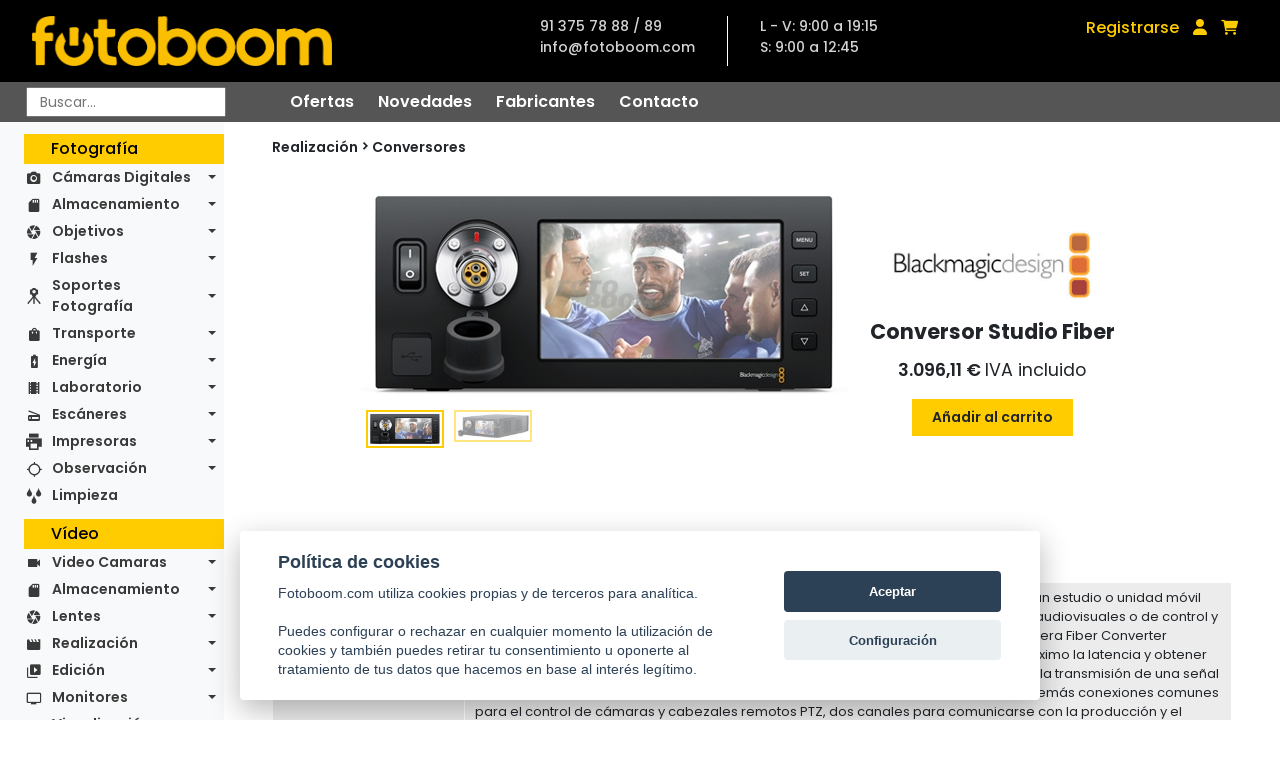

--- FILE ---
content_type: text/html; charset=UTF-8
request_url: https://www.fotoboom.com/blackmagic-conversor-studio-fiber-64193
body_size: 22160
content:
<!DOCTYPE html>
<html lang="es">

<head>
    <meta charset="utf-8"/>
    <title>Tienda de fotografía e imagen digital con cámaras digitales y accesorios</title>

    <meta name="description"
          content="Tienda de fotografia especializada en camaras digitales y sus accesorios. Tambien camaras reflex, tarjetas de memoria, baterias, ...">
    <meta name="keywords"
          content="camaras digitales, camaras fotograficas, cámaras digitales, tienda de fotografia, venta de camaras digitales, venta de camaras fotograficas, tienda de fotografía, tienda fotografica, camaras reflex, tarjetas de memoria">
    <meta name="abstract"
          content="Cámaras digitales, tienda de video digital, cámaras fotográficas digitales, todo en cámaras digitales, accesorios, tarjetas de memoria, impresoras, escaneres... Tienda virtual fotoboom, su tienda">
    <meta content="Tienda de fotografia especializada en camaras digitales y sus accesorios. Tambien camaras reflex, tarjetas de memoria, baterias, ..."
          http-equiv="DC.description">
    <meta http-equiv="description"
          content="Tienda de fotografia especializada en camaras digitales y sus accesorios. Tambien camaras reflex, tarjetas de memoria, baterias, ...">
    <meta name="DC.description"
          content="Tienda de fotografia especializada en camaras digitales y sus accesorios. Tambien camaras reflex, tarjetas de memoria, baterias, ...">
    <meta http-equiv="DC.keywords"
          content="camaras digitales, camaras fotograficas, cámaras digitales, tienda de fotografia, venta de camaras digitales, venta de camaras fotograficas, tienda de fotografía, tienda fotografica, camaras reflex, tarjetas de memoria">
    <meta http-equiv="keywords"
          content="camaras digitales, camaras fotograficas, cámaras digitales, tienda de fotografia, venta de camaras digitales, venta de camaras fotograficas, tienda de fotografía, tienda fotografica, camaras reflex, tarjetas de memoria">
    <meta name="DC.keywords"
          content="camaras digitales, camaras fotograficas, cámaras digitales, tienda de fotografia, venta de camaras digitales, venta de camaras fotograficas, tienda de fotografía, tienda fotografica, camaras reflex, tarjetas de memoria">
    <meta name="DC.title" content="Tienda de fotografia e imagen digital con camaras digitales y accesorios">
    <meta name="title" content="Tienda de fotografia e imagen digital con camaras digitales y accesorios">
    <meta name="revisit-after" content="15 days">
    <meta name="robots" content="index,follow">
    <meta name="distribution" content="global">
    <meta http-equiv="X-UA-Compatible" content="IE=edge,chrome=1"/>
    <meta name="viewport" content="width=device-width, initial-scale=1, shrink-to-fit=no">

    <link rel="apple-touch-icon" sizes="57x57" href="/img/favicon/apple-icon-57x57.png">
    <link rel="apple-touch-icon" sizes="60x60" href="/img/favicon/apple-icon-60x60.png">
    <link rel="apple-touch-icon" sizes="72x72" href="/img/favicon/apple-icon-72x72.png">
    <link rel="apple-touch-icon" sizes="76x76" href="/img/favicon/apple-icon-76x76.png">
    <link rel="apple-touch-icon" sizes="114x114" href="/img/favicon/apple-icon-114x114.png">
    <link rel="apple-touch-icon" sizes="120x120" href="/img/favicon/apple-icon-120x120.png">
    <link rel="apple-touch-icon" sizes="144x144" href="/img/favicon/apple-icon-144x144.png">
    <link rel="apple-touch-icon" sizes="152x152" href="/img/favicon/apple-icon-152x152.png">
    <link rel="apple-touch-icon" sizes="180x180" href="/img/favicon/apple-icon-180x180.png">
    <link rel="icon" type="image/png" sizes="192x192"  href="/img/favicon/android-icon-192x192.png">
    <link rel="icon" type="image/png" sizes="32x32" href="/img/favicon/favicon-32x32.png">
    <link rel="icon" type="image/png" sizes="96x96" href="/img/favicon/favicon-96x96.png">
    <link rel="icon" type="image/png" sizes="16x16" href="/img/favicon/favicon-16x16.png">
    <link rel="manifest" href="/img/favicon/manifest.json">
    <meta name="msapplication-TileColor" content="#ffffff">
    <meta name="msapplication-TileImage" content="/ms-icon-144x144.png">
    <meta name="theme-color" content="#ffffff">

    <!-- new styles -->
    <link rel="preconnect" href="https://fonts.googleapis.com">
    <link rel="preconnect" href="https://fonts.gstatic.com" crossorigin>
    <link href="https://fonts.googleapis.com/css2?family=Poppins:ital,wght@0,400;0,500;0,600;0,700;1,400;1,500&display=swap" rel="stylesheet">
    <link rel="stylesheet" href="https://maxcdn.bootstrapcdn.com/bootstrap/4.0.0/css/bootstrap.min.css" integrity="sha384-Gn5384xqQ1aoWXA+058RXPxPg6fy4IWvTNh0E263XmFcJlSAwiGgFAW/dAiS6JXm" crossorigin="anonymous">
    <link href="//netdna.bootstrapcdn.com/font-awesome/3.2.1/css/font-awesome.css" rel="stylesheet">
    <link rel="stylesheet" href="/css/styles.css" type="text/css">
    <!-- end new styles -->

    <link rel="stylesheet" href="/js/fancybox/jquery.fancybox.css" type="text/css">
    <link rel="stylesheet" href="/js/cookie-consent/cookieconsent.css" type="text/css">
    <link rel="stylesheet" href="/css/fontawesome/css/all.min.css" type="text/css">

    <script src="/js/jquery-1.11.0.min.js"></script>
    <script src="/js/jquery-migrate-1.4.1.min.js"></script>
    <script src="/js/fancybox/jquery.fancybox.js"></script>
    <script src="/js/jquery.tooltipster.min.js"></script>
    <script src="https://cdn.jsdelivr.net/npm/bootstrap@5.1.3/dist/js/bootstrap.bundle.min.js" integrity="sha384-ka7Sk0Gln4gmtz2MlQnikT1wXgYsOg+OMhuP+IlRH9sENBO0LRn5q+8nbTov4+1p" crossorigin="anonymous"></script>
   
    <link href="/js/lightzoom/lightzoom.css" rel="stylesheet">
    <script src="/js/lightzoom/lightzoom.js"></script>

    <script src="/js/functions.js"></script>
    <script src="/js/functions_carousel.js"></script>
    <script src="/js/carousel_home.js"></script>



    <script language=JavaScript>
        function aviso() {
            alert('Disponible en breve');
        }

        function busca(texto) {
            texto = escape(texto);
            location.href = '/buscador/' + texto;
        }

        function MM_displayStatusMsg(msgStr) {
            status = msgStr;
            document.MM_returnValue = true;
        }

    </script>
    <script src="/js/jssor.slider.min.js"></script>
    <script>
        jssor_slider1_init = function () {
            var options = {
                $AutoPlay: 8,
                $Idle: 5000,
                $DragOrientation: 1,
                $ArrowNavigatorOptions: {
                    $Class: $JssorArrowNavigator$,
                    $ChanceToShow: 2,
                    $AutoCenter: 2,
                    $Steps: 1
                },
                $BulletNavigatorOptions: {
                    $Class: $JssorBulletNavigator$,
                    $ChanceToShow: 2,
                    $AutoCenter: 1,
                    $Steps: 1,
                    $Rows: 1,
                    $SpacingX: 10,
                    $SpacingY: 10,
                    $Orientation: 1
                }
            };

            var jssor_slider1 = new $JssorSlider$('slider1_container', options);

            //responsive code begin
            //remove responsive code if you don't want the slider scales
            //while window resizing

            function ScaleSlider() {
                var parentWidth = $('#slider1_container').parent().width();

                if (parentWidth) {
                    jssor_slider1.$ScaleWidth(parentWidth);
                }
                else
                    window.setTimeout(ScaleSlider, 30);
            }

            //Scale slider after document ready
            ScaleSlider();
                                            
            //Scale slider while window load/resize/orientationchange.
            $(window).bind("load", ScaleSlider);
            $(window).bind("resize", ScaleSlider);
            $(window).bind("orientationchange", ScaleSlider);
            //responsive code end

        };
    </script>

    
</head>
<body>

<header class="header">
    <section class="menu-bar">
        <section class="topnav">
            <a href="/" title="Fotoboom" class="topnav-logo">
                <img alt="Fotoboom" src="/img/logo-amarillo.png" title="Fotoboom">
            </a>
            <div class="topnav-contact">
                <ul class="contact-info">
                    <li class="tel">91 375 78 88 / 89</li>
                    <li class="mail">info@fotoboom.com</li>
                </ul>
                <ul class="contact-horario">
                    <li>L - V: 9:00 a 19:15</li>
                    <li>S: 9:00 a 12:45</li>
                </ul>
            </div>
            <div class="topnav-login">
                                <a href="/registro" class="registro">Registrarse</a>
                                <a href="/acceso" class="login"><i class="fas fa-user"></i></a>
                <a href="/cesta.php?op=ver" class="cart"><i class="fas fa-shopping-cart"></i></a>
                <!-- <a href="/opinionweb-0" class="opinionweb" style="font-size:.88em;">¿Qué te parece la nueva web?</a>-->
            </div>
                    </section>
        <section class="subnav">
            <div class="buscador">
                <form
                    id="search_form"
                    method="get"
                    action="javascript:busca(document.formu_buscar.texto_busca.value)"
                    name="formu_buscar"
                    autocomplete="off"
                >
                    <input
                        placeholder="Buscar..."
                        type="text"
                        id="search"
                        name="texto_busca"
                        onkeyup="lookup(this.value);"
                        autocomplete="off"
                    />
                    <section id="suggestions" class="buscador-predictivo d-none">
    <div class="buscador-predictivo-menu">
        <p>Mostrando <span class="total_listing">0</span> de <span class="total_items">0</span> resultados</p>
        <div class="buscador-predictivo-menu-botones">
            <a href="#" id="search_autocomplete" class="boton">Ver todos</a>
            <a href="javascript:void(0);" class="boton cerrar-predictivo">Cerrar</a>
        </div>
    </div>
    <div class="buscador-predictivo-results">
        <div class="buscador-predictivo-results-box"></div>
    </div>
</section>
<section class="buscador-predictivo-not-found">
    <p>No hay resultados. Puse enter para búsqueda avanzada.</p>
    <a href="javascript:void(0);" class="boton cerrar-predictivo-not-found">Cerrar</a>
</section>

<script type="text/javascript">
    let predictivo = document.querySelector('.buscador-predictivo');
    let predictivoNot = document.querySelector('.buscador-predictivo-not-found');
    let predictivoCerrar = document.querySelector('.cerrar-predictivo');
    let predictivoNotCerrar = document.querySelector('.cerrar-predictivo-not-found');

    predictivoCerrar.addEventListener('click',cerrarPredictivo);
    predictivoNotCerrar.addEventListener('click',cerrarPredictivoNot);

    function cerrarPredictivo(e){
        predictivo.classList.add('hide');
    }

    function cerrarPredictivoNot(e){
        $('.buscador-predictivo-not-found').css('display', 'none')
    }

    $('#search_autocomplete').on('click', function(e){
        e.preventDefault()
        $('#search_form').submit()
    })

</script>
                </form>
            </div>
            <nav class="submenu">
                <a href="/ofertas" class="submenu-item">Ofertas</a>
                <a href="/novedades" class="submenu-item">Novedades</a>
                <a href="/fabricantes" class="submenu-item">Fabricantes</a>
                <a href="/contacto" class="submenu-item">Contacto</a>
            </nav>
        </section>
    </section>
</header>

<main class="main single-product">
    
<section class="sidemenu">
    <nav id="side-navbar" class="navbar navbar-expand-lg navbar-light bg-light">
        <button class="navbar-toggler"
                type="button"
                data-bs-toggle="collapse"
                data-bs-target="#navbarNavDropdown"
                aria-controls="navbarNavDropdown"
                aria-expanded="false"
                aria-label="Toggle navigation">
            <span class="navbar-toggler-icon"></span>
        </button>
        <div class="collapse navbar-collapse" id="navbarNavDropdown">
                        <section class="sidemenu-group">
                <h2>Fotografía</h2>
                                <ul class="navbar-nav sidemenu-nav">
                                        
                    <li class="nav-item dropdown icon-camera_alt">
                        <a class="nav-link dropdown-toggle" href="javascript:void(0);" data-toggle="dropdown" aria-haspopup="true"
                           aria-expanded="false">
                            Cámaras Digitales                        </a>
                                                <div class="dropdown-menu" aria-labelledby="navbarDropdownMenuLink">
                                                        <a class="dropdown-item" href="/camaras-digitales-1150/medio-formato-d-1155">Medio Formato-D</a>
                                                        <a class="dropdown-item" href="/camaras-digitales-1150/slr-d-1160">SLR-D</a>
                                                        <a class="dropdown-item" href="/camaras-digitales-1150/csc-d-1165">CSC-D</a>
                                                        <a class="dropdown-item" href="/camaras-digitales-1150/telemetricas-d-1170">Telemétricas-D</a>
                                                        <a class="dropdown-item" href="/camaras-digitales-1150/compactas-d-1175">Compactas-D</a>
                                                        <a class="dropdown-item" href="/camaras-digitales-1150/instantaneas-1118">Instantáneas</a>
                                                        <a class="dropdown-item" href="/camaras-digitales-1150/accesorios-camaras-d-1180">Accesorios Cámaras-D</a>
                                                    </div>
                                            </li>
                                        
                    <li class="nav-item dropdown icon-sd_storage">
                        <a class="nav-link dropdown-toggle" href="javascript:void(0);" data-toggle="dropdown" aria-haspopup="true"
                           aria-expanded="false">
                            Almacenamiento                        </a>
                                                <div class="dropdown-menu" aria-labelledby="navbarDropdownMenuLink">
                                                        <a class="dropdown-item" href="/almacenamiento-1185/unidades-de-disco-1187">Unidades de disco</a>
                                                        <a class="dropdown-item" href="/almacenamiento-1185/tarjetas-de-memoria-1189">Tarjetas de memoria</a>
                                                        <a class="dropdown-item" href="/almacenamiento-1185/usb-flash-drives-1200">USB Flash Drives</a>
                                                        <a class="dropdown-item" href="/almacenamiento-1185/lectores-de-tarjetas-1207">Lectores de tarjetas</a>
                                                        <a class="dropdown-item" href="/almacenamiento-1185/accesorios-1209">Accesorios</a>
                                                    </div>
                                            </li>
                                        
                    <li class="nav-item dropdown icon-camera">
                        <a class="nav-link dropdown-toggle" href="javascript:void(0);" data-toggle="dropdown" aria-haspopup="true"
                           aria-expanded="false">
                            Objetivos                        </a>
                                                <div class="dropdown-menu" aria-labelledby="navbarDropdownMenuLink">
                                                        <a class="dropdown-item" href="/objetivos-1215/medio-formato-1220">Medio Formato</a>
                                                        <a class="dropdown-item" href="/objetivos-1215/objetivos-slr-1225">Objetivos SLR</a>
                                                        <a class="dropdown-item" href="/objetivos-1215/objetivos-csc-1230">Objetivos CSC</a>
                                                        <a class="dropdown-item" href="/objetivos-1215/telemetricos-1235">Telemétricos</a>
                                                        <a class="dropdown-item" href="/objetivos-1215/accesorios-1240">Accesorios</a>
                                                        <a class="dropdown-item" href="/objetivos-1215/arandelas-conversoras-1245">Arandelas Conversoras</a>
                                                        <a class="dropdown-item" href="/objetivos-1215/convertidores-1250">Convertidores</a>
                                                        <a class="dropdown-item" href="/objetivos-1215/filtros-1255">Filtros</a>
                                                        <a class="dropdown-item" href="/objetivos-1215/lentes-aproximacion-1260">Lentes Aproximación</a>
                                                        <a class="dropdown-item" href="/objetivos-1215/calibradores-1266">Calibradores</a>
                                                    </div>
                                            </li>
                                        
                    <li class="nav-item dropdown icon-flash_on">
                        <a class="nav-link dropdown-toggle" href="javascript:void(0);" data-toggle="dropdown" aria-haspopup="true"
                           aria-expanded="false">
                            Flashes                        </a>
                                                <div class="dropdown-menu" aria-labelledby="navbarDropdownMenuLink">
                                                        <a class="dropdown-item" href="/flashes-1270/flashes-slr-1275">Flashes SLR</a>
                                                        <a class="dropdown-item" href="/flashes-1270/accesorios-1280">Accesorios</a>
                                                    </div>
                                            </li>
                                        
                    <li class="nav-item dropdown icon-tripode">
                        <a class="nav-link dropdown-toggle" href="javascript:void(0);" data-toggle="dropdown" aria-haspopup="true"
                           aria-expanded="false">
                            Soportes Fotografía                        </a>
                                                <div class="dropdown-menu" aria-labelledby="navbarDropdownMenuLink">
                                                        <a class="dropdown-item" href="/soportes-fotografia-1360/monopies-1365">Monopiés</a>
                                                        <a class="dropdown-item" href="/soportes-fotografia-1360/rotulas-1370">Rótulas</a>
                                                        <a class="dropdown-item" href="/soportes-fotografia-1360/tripodes-1375">Trípodes</a>
                                                        <a class="dropdown-item" href="/soportes-fotografia-1360/kit-completos-1380">Kit Completos</a>
                                                        <a class="dropdown-item" href="/soportes-fotografia-1360/accesorios-1385">Accesorios</a>
                                                    </div>
                                            </li>
                                        
                    <li class="nav-item dropdown icon-shopping_bag">
                        <a class="nav-link dropdown-toggle" href="javascript:void(0);" data-toggle="dropdown" aria-haspopup="true"
                           aria-expanded="false">
                            Transporte                        </a>
                                                <div class="dropdown-menu" aria-labelledby="navbarDropdownMenuLink">
                                                        <a class="dropdown-item" href="/transporte-1390/maletas-de-transporte-1395">Maletas de transporte</a>
                                                        <a class="dropdown-item" href="/transporte-1390/bolsas-de-transporte-1400">Bolsas de transporte</a>
                                                        <a class="dropdown-item" href="/transporte-1390/mochilas-1405">Mochilas</a>
                                                        <a class="dropdown-item" href="/transporte-1390/bandoleras-1410">Bandoleras</a>
                                                        <a class="dropdown-item" href="/transporte-1390/rinoneras-1415">Riñoneras</a>
                                                        <a class="dropdown-item" href="/transporte-1390/estuches-1420">Estuches</a>
                                                        <a class="dropdown-item" href="/transporte-1390/vestimenta-1422">Vestimenta</a>
                                                        <a class="dropdown-item" href="/transporte-1390/accesorios-1425">Accesorios</a>
                                                    </div>
                                            </li>
                                        
                    <li class="nav-item dropdown icon-battery_charging_full">
                        <a class="nav-link dropdown-toggle" href="javascript:void(0);" data-toggle="dropdown" aria-haspopup="true"
                           aria-expanded="false">
                            Energía                        </a>
                                                <div class="dropdown-menu" aria-labelledby="navbarDropdownMenuLink">
                                                        <a class="dropdown-item" href="/energia-1430/cargadores-1435">Cargadores</a>
                                                        <a class="dropdown-item" href="/energia-1430/baterias-recargables-1440">Baterias Recargables</a>
                                                        <a class="dropdown-item" href="/energia-1430/baterias-alcalinas-1445">Baterías Alcalinas</a>
                                                        <a class="dropdown-item" href="/energia-1430/accesorios-1450">Accesorios</a>
                                                    </div>
                                            </li>
                                        
                    <li class="nav-item dropdown icon-local_movies">
                        <a class="nav-link dropdown-toggle" href="javascript:void(0);" data-toggle="dropdown" aria-haspopup="true"
                           aria-expanded="false">
                            Laboratorio                        </a>
                                                <div class="dropdown-menu" aria-labelledby="navbarDropdownMenuLink">
                                                        <a class="dropdown-item" href="/laboratorio-1125/ampliadoras-1129">Ampliadoras</a>
                                                        <a class="dropdown-item" href="/laboratorio-1125/mesas-de-reproduccion-632081">Mesas de Reproduccion</a>
                                                        <a class="dropdown-item" href="/laboratorio-1125/sistemas-de-iluminacion-632082">Sistemas de Iluminacion</a>
                                                        <a class="dropdown-item" href="/laboratorio-1125/soportes-632083">Soportes</a>
                                                        <a class="dropdown-item" href="/laboratorio-1125/archivo-1135">Archivo</a>
                                                        <a class="dropdown-item" href="/laboratorio-1125/complementos-1140">Complementos</a>
                                                        <a class="dropdown-item" href="/laboratorio-1125/pelicula-1145">Película</a>
                                                        <a class="dropdown-item" href="/laboratorio-1125/papel-1146">Papel</a>
                                                        <a class="dropdown-item" href="/laboratorio-1125/quimica-1147">Química</a>
                                                    </div>
                                            </li>
                                        
                    <li class="nav-item dropdown icon-scanner">
                        <a class="nav-link dropdown-toggle" href="javascript:void(0);" data-toggle="dropdown" aria-haspopup="true"
                           aria-expanded="false">
                            Escáneres                        </a>
                                                <div class="dropdown-menu" aria-labelledby="navbarDropdownMenuLink">
                                                        <a class="dropdown-item" href="/escaneres-1455/planos-1460">Planos</a>
                                                        <a class="dropdown-item" href="/escaneres-1455/pelicula-1465">Película</a>
                                                        <a class="dropdown-item" href="/escaneres-1455/accesorios-1470">Accesorios</a>
                                                    </div>
                                            </li>
                                        
                    <li class="nav-item dropdown icon-printer">
                        <a class="nav-link dropdown-toggle" href="javascript:void(0);" data-toggle="dropdown" aria-haspopup="true"
                           aria-expanded="false">
                            Impresoras                        </a>
                                                <div class="dropdown-menu" aria-labelledby="navbarDropdownMenuLink">
                                                        <a class="dropdown-item" href="/impresoras-1475/gran-formato-1480">Gran Formato</a>
                                                        <a class="dropdown-item" href="/impresoras-1475/compactas-1485">Compactas</a>
                                                        <a class="dropdown-item" href="/impresoras-1475/accesorios-1490">Accesorios</a>
                                                        <a class="dropdown-item" href="/impresoras-1475/consumibles-1496">Consumibles</a>
                                                        <a class="dropdown-item" href="/impresoras-1475/complementos-1500">Complementos</a>
                                                    </div>
                                            </li>
                                        
                    <li class="nav-item dropdown icon-gps_not_fixed">
                        <a class="nav-link dropdown-toggle" href="javascript:void(0);" data-toggle="dropdown" aria-haspopup="true"
                           aria-expanded="false">
                            Observación                        </a>
                                                <div class="dropdown-menu" aria-labelledby="navbarDropdownMenuLink">
                                                        <a class="dropdown-item" href="/observacion-1505/telescopios-1510">Telescopios</a>
                                                        <a class="dropdown-item" href="/observacion-1505/prismaticos-1515">Prismáticos</a>
                                                        <a class="dropdown-item" href="/observacion-1505/microscopios-1520">Microscopios</a>
                                                        <a class="dropdown-item" href="/observacion-1505/lupas-1525">Lupas</a>
                                                        <a class="dropdown-item" href="/observacion-1505/accesorios-1530">Accesorios</a>
                                                    </div>
                                            </li>
                                        
                    <li class="nav-item  icon-water">
                        <a class="nav-link " href="/categoria/limpieza-1535" data-toggle="dropdown" aria-haspopup="true"
                           aria-expanded="false">
                            Limpieza                        </a>
                                            </li>
                                    </ul>
                            </section>
                        <section class="sidemenu-group">
                <h2>Vídeo</h2>
                                <ul class="navbar-nav sidemenu-nav">
                                        
                    <li class="nav-item dropdown icon-videocam">
                        <a class="nav-link dropdown-toggle" href="javascript:void(0);" data-toggle="dropdown" aria-haspopup="true"
                           aria-expanded="false">
                            Video Camaras                        </a>
                                                <div class="dropdown-menu" aria-labelledby="navbarDropdownMenuLink">
                                                        <a class="dropdown-item" href="/video-camaras-1545/estudio-632058">Estudio</a>
                                                        <a class="dropdown-item" href="/video-camaras-1545/cine-1547">Cine</a>
                                                        <a class="dropdown-item" href="/video-camaras-1545/pro-1550">PRO</a>
                                                        <a class="dropdown-item" href="/video-camaras-1545/ptz-632086">PTZ</a>
                                                        <a class="dropdown-item" href="/video-camaras-1545/compactas-1555">Compactas</a>
                                                        <a class="dropdown-item" href="/video-camaras-1545/multiproposito-632060">Multiproposito</a>
                                                        <a class="dropdown-item" href="/video-camaras-1545/drones-632063">Drones</a>
                                                        <a class="dropdown-item" href="/video-camaras-1545/accesorios-1560">Accesorios</a>
                                                    </div>
                                            </li>
                                        
                    <li class="nav-item dropdown icon-sd_storage">
                        <a class="nav-link dropdown-toggle" href="javascript:void(0);" data-toggle="dropdown" aria-haspopup="true"
                           aria-expanded="false">
                            Almacenamiento                        </a>
                                                <div class="dropdown-menu" aria-labelledby="navbarDropdownMenuLink">
                                                        <a class="dropdown-item" href="/almacenamiento-1565/en-red-632123">En Red</a>
                                                        <a class="dropdown-item" href="/almacenamiento-1565/grabadores-1570">Grabadores</a>
                                                        <a class="dropdown-item" href="/almacenamiento-1565/unidades-de-disco-1575">Unidades de disco</a>
                                                        <a class="dropdown-item" href="/almacenamiento-1565/tarjetas-de-memoria-1580">Tarjetas de memoria</a>
                                                        <a class="dropdown-item" href="/almacenamiento-1565/discos-opticos-1585">Discos ópticos</a>
                                                        <a class="dropdown-item" href="/almacenamiento-1565/cintas-1588">Cintas</a>
                                                        <a class="dropdown-item" href="/almacenamiento-1565/soportes-de-datos-1893">Soportes de datos</a>
                                                        <a class="dropdown-item" href="/almacenamiento-1565/lectores-1587">Lectores</a>
                                                        <a class="dropdown-item" href="/almacenamiento-1565/accesorios-1590">Accesorios</a>
                                                    </div>
                                            </li>
                                        
                    <li class="nav-item dropdown icon-camera">
                        <a class="nav-link dropdown-toggle" href="javascript:void(0);" data-toggle="dropdown" aria-haspopup="true"
                           aria-expanded="false">
                            Lentes                        </a>
                                                <div class="dropdown-menu" aria-labelledby="navbarDropdownMenuLink">
                                                        <a class="dropdown-item" href="/lentes-1595/cine-1597">Cine</a>
                                                        <a class="dropdown-item" href="/lentes-1595/eng-1598">ENG</a>
                                                        <a class="dropdown-item" href="/lentes-1595/conversoras-1605">Conversoras</a>
                                                        <a class="dropdown-item" href="/lentes-1595/mattebox-1603">Mattebox</a>
                                                        <a class="dropdown-item" href="/lentes-1595/follow-focus-1604">Follow Focus</a>
                                                        <a class="dropdown-item" href="/lentes-1595/convertidores-1607">Convertidores</a>
                                                        <a class="dropdown-item" href="/lentes-1595/filtros-1615">Filtros</a>
                                                        <a class="dropdown-item" href="/lentes-1595/lentes-aproximacion-632065">Lentes Aproximación</a>
                                                        <a class="dropdown-item" href="/lentes-1595/accesorios-1610">Accesorios</a>
                                                    </div>
                                            </li>
                                        
                    <li class="nav-item dropdown icon-movie">
                        <a class="nav-link dropdown-toggle" href="javascript:void(0);" data-toggle="dropdown" aria-haspopup="true"
                           aria-expanded="false">
                            Realización                        </a>
                                                <div class="dropdown-menu" aria-labelledby="navbarDropdownMenuLink">
                                                        <a class="dropdown-item" href="/realizacion-1645/mezcladores-23104">Mezcladores</a>
                                                        <a class="dropdown-item" href="/realizacion-1645/conversores-23105">Conversores</a>
                                                        <a class="dropdown-item" href="/realizacion-1645/teleprompter-23106">Teleprompter</a>
                                                        <a class="dropdown-item" href="/realizacion-1645/transmision-632051">Transmisión</a>
                                                        <a class="dropdown-item" href="/realizacion-1645/accesorios-1660">Accesorios</a>
                                                        <a class="dropdown-item" href="/realizacion-1645/complementos-1670">Complementos</a>
                                                    </div>
                                            </li>
                                        
                    <li class="nav-item dropdown icon-video_library">
                        <a class="nav-link dropdown-toggle" href="javascript:void(0);" data-toggle="dropdown" aria-haspopup="true"
                           aria-expanded="false">
                            Edición                        </a>
                                                <div class="dropdown-menu" aria-labelledby="navbarDropdownMenuLink">
                                                        <a class="dropdown-item" href="/edicion-23109/paneles-de-control-632050">Paneles de Control</a>
                                                        <a class="dropdown-item" href="/edicion-23109/software-1665">Software</a>
                                                        <a class="dropdown-item" href="/edicion-23109/magnetoscopios-1650">Magnetoscopios</a>
                                                        <a class="dropdown-item" href="/edicion-23109/accesorios-632066">Accesorios</a>
                                                    </div>
                                            </li>
                                        
                    <li class="nav-item dropdown icon-personal_video">
                        <a class="nav-link dropdown-toggle" href="javascript:void(0);" data-toggle="dropdown" aria-haspopup="true"
                           aria-expanded="false">
                            Monitores                        </a>
                                                <div class="dropdown-menu" aria-labelledby="navbarDropdownMenuLink">
                                                        <a class="dropdown-item" href="/monitores-632119/sobremesa-1810">Sobremesa</a>
                                                        <a class="dropdown-item" href="/monitores-632119/portatiles-632121">Portátiles</a>
                                                        <a class="dropdown-item" href="/monitores-632119/complementos-632122">Complementos</a>
                                                    </div>
                                            </li>
                                        
                    <li class="nav-item dropdown icon-remove_red_eye">
                        <a class="nav-link dropdown-toggle" href="javascript:void(0);" data-toggle="dropdown" aria-haspopup="true"
                           aria-expanded="false">
                            Visualización                        </a>
                                                <div class="dropdown-menu" aria-labelledby="navbarDropdownMenuLink">
                                                        <a class="dropdown-item" href="/visualizacion-1845/proyectores-1855">Proyectores</a>
                                                        <a class="dropdown-item" href="/visualizacion-1845/presentadores-1910">Presentadores</a>
                                                        <a class="dropdown-item" href="/visualizacion-1845/tabletas-graficas-1830">Tabletas Gráficas</a>
                                                        <a class="dropdown-item" href="/visualizacion-1845/accesorios-632085">Accesorios</a>
                                                        <a class="dropdown-item" href="/visualizacion-1845/complementos-1820">Complementos</a>
                                                    </div>
                                            </li>
                                        
                    <li class="nav-item dropdown icon-audiotrack">
                        <a class="nav-link dropdown-toggle" href="javascript:void(0);" data-toggle="dropdown" aria-haspopup="true"
                           aria-expanded="false">
                            Sonido                        </a>
                                                <div class="dropdown-menu" aria-labelledby="navbarDropdownMenuLink">
                                                        <a class="dropdown-item" href="/sonido-1675/mesas-de-mezclas-632046">Mesas de Mezclas</a>
                                                        <a class="dropdown-item" href="/sonido-1675/snakes-632047">Snakes</a>
                                                        <a class="dropdown-item" href="/sonido-1675/reproductores-632049">Reproductores</a>
                                                        <a class="dropdown-item" href="/sonido-1675/monitores-632070">Monitores</a>
                                                        <a class="dropdown-item" href="/sonido-1675/interface-632054">Interface</a>
                                                        <a class="dropdown-item" href="/sonido-1675/intercoms-1800">Intercoms</a>
                                                        <a class="dropdown-item" href="/sonido-1675/auriculares-1680">Auriculares</a>
                                                        <a class="dropdown-item" href="/sonido-1675/microfonos-1685">Micrófonos</a>
                                                        <a class="dropdown-item" href="/sonido-1675/grabadoras-1690">Grabadoras</a>
                                                        <a class="dropdown-item" href="/sonido-1675/pertigas-1695">Pértigas</a>
                                                        <a class="dropdown-item" href="/sonido-1675/accesorios-1700">Accesorios</a>
                                                    </div>
                                            </li>
                                        
                    <li class="nav-item dropdown icon-soportes-video">
                        <a class="nav-link dropdown-toggle" href="javascript:void(0);" data-toggle="dropdown" aria-haspopup="true"
                           aria-expanded="false">
                            Soportes Vídeo                        </a>
                                                <div class="dropdown-menu" aria-labelledby="navbarDropdownMenuLink">
                                                        <a class="dropdown-item" href="/soportes-video-1705/monopies-video-1710">Monopiés video</a>
                                                        <a class="dropdown-item" href="/soportes-video-1705/rotulas-video-1715">Rótulas video</a>
                                                        <a class="dropdown-item" href="/soportes-video-1705/tripodes-video-1725">Trípodes video</a>
                                                        <a class="dropdown-item" href="/soportes-video-1705/kit-completos-1730">Kit Completos</a>
                                                        <a class="dropdown-item" href="/soportes-video-1705/dolly-632055">Dolly</a>
                                                        <a class="dropdown-item" href="/soportes-video-1705/gruas-1732">Gruas</a>
                                                        <a class="dropdown-item" href="/soportes-video-1705/estabilizadores-1720">Estabilizadores</a>
                                                        <a class="dropdown-item" href="/soportes-video-1705/estativos-632052">Estativos</a>
                                                        <a class="dropdown-item" href="/soportes-video-1705/jaulas-632056">Jaulas</a>
                                                        <a class="dropdown-item" href="/soportes-video-1705/sliders-1723">Sliders</a>
                                                        <a class="dropdown-item" href="/soportes-video-1705/accesorios-1735">Accesorios</a>
                                                    </div>
                                            </li>
                                        
                    <li class="nav-item dropdown icon-shopping_bag">
                        <a class="nav-link dropdown-toggle" href="javascript:void(0);" data-toggle="dropdown" aria-haspopup="true"
                           aria-expanded="false">
                            Transporte                        </a>
                                                <div class="dropdown-menu" aria-labelledby="navbarDropdownMenuLink">
                                                        <a class="dropdown-item" href="/transporte-1740/carros-de-produccion-632090">Carros de producción</a>
                                                        <a class="dropdown-item" href="/transporte-1740/maletas-de-transporte-video-1745">Maletas de transporte video</a>
                                                        <a class="dropdown-item" href="/transporte-1740/bolsas-de-transporte-video-1750">Bolsas de transporte video</a>
                                                        <a class="dropdown-item" href="/transporte-1740/mochilas-1755">Mochilas</a>
                                                        <a class="dropdown-item" href="/transporte-1740/estuches-1770">Estuches</a>
                                                        <a class="dropdown-item" href="/transporte-1740/accesorios-1775">Accesorios</a>
                                                    </div>
                                            </li>
                                        
                    <li class="nav-item dropdown icon-battery_charging_full">
                        <a class="nav-link dropdown-toggle" href="javascript:void(0);" data-toggle="dropdown" aria-haspopup="true"
                           aria-expanded="false">
                            Energía                        </a>
                                                <div class="dropdown-menu" aria-labelledby="navbarDropdownMenuLink">
                                                        <a class="dropdown-item" href="/energia-1780/estaciones-1787">Estaciones</a>
                                                        <a class="dropdown-item" href="/energia-1780/baterias-recargables-1790">Baterías Recargables</a>
                                                        <a class="dropdown-item" href="/energia-1780/cargadores-1785">Cargadores </a>
                                                        <a class="dropdown-item" href="/energia-1780/accesorios-1795">Accesorios</a>
                                                    </div>
                                            </li>
                                    </ul>
                            </section>
                        <section class="sidemenu-group">
                <h2>Iluminación</h2>
                                <ul class="navbar-nav sidemenu-nav">
                                        
                    <li class="nav-item dropdown icon-flash_on">
                        <a class="nav-link dropdown-toggle" href="javascript:void(0);" data-toggle="dropdown" aria-haspopup="true"
                           aria-expanded="false">
                            Flashes                        </a>
                                                <div class="dropdown-menu" aria-labelledby="navbarDropdownMenuLink">
                                                        <a class="dropdown-item" href="/flashes-632116/generadores-1310">Generadores</a>
                                                        <a class="dropdown-item" href="/flashes-632116/flashes-de-estudio-1315">Flashes de Estudio</a>
                                                        <a class="dropdown-item" href="/flashes-632116/accesorios-632117">Accesorios</a>
                                                    </div>
                                            </li>
                                        
                    <li class="nav-item dropdown icon-luz-continua">
                        <a class="nav-link dropdown-toggle" href="javascript:void(0);" data-toggle="dropdown" aria-haspopup="true"
                           aria-expanded="false">
                            Luz continua                        </a>
                                                <div class="dropdown-menu" aria-labelledby="navbarDropdownMenuLink">
                                                        <a class="dropdown-item" href="/luz-continua-1305/focos-1320">Focos</a>
                                                        <a class="dropdown-item" href="/luz-continua-1305/pantallas-1322">Pantallas</a>
                                                        <a class="dropdown-item" href="/luz-continua-1305/rings-lights-632110">Rings Lights</a>
                                                        <a class="dropdown-item" href="/luz-continua-1305/pavotubes-632104">Pavotubes</a>
                                                        <a class="dropdown-item" href="/luz-continua-1305/bulbs-lights-632111">Bulbs Lights</a>
                                                        <a class="dropdown-item" href="/luz-continua-1305/antorchas-1635">Antorchas</a>
                                                        <a class="dropdown-item" href="/luz-continua-1305/accesorios-1325">Accesorios </a>
                                                        <a class="dropdown-item" href="/luz-continua-1305/complementos-1330">Complementos</a>
                                                    </div>
                                            </li>
                                        
                    <li class="nav-item dropdown icon-meter">
                        <a class="nav-link dropdown-toggle" href="javascript:void(0);" data-toggle="dropdown" aria-haspopup="true"
                           aria-expanded="false">
                            Fotometría                        </a>
                                                <div class="dropdown-menu" aria-labelledby="navbarDropdownMenuLink">
                                                        <a class="dropdown-item" href="/fotometria-1290/fotometros-1295">Fotómetros</a>
                                                        <a class="dropdown-item" href="/fotometria-1290/accesorios-1300">Accesorios</a>
                                                    </div>
                                            </li>
                                        
                    <li class="nav-item dropdown icon-modificadores">
                        <a class="nav-link dropdown-toggle" href="javascript:void(0);" data-toggle="dropdown" aria-haspopup="true"
                           aria-expanded="false">
                            Modificadores                        </a>
                                                <div class="dropdown-menu" aria-labelledby="navbarDropdownMenuLink">
                                                        <a class="dropdown-item" href="/modificadores-632096/ventanas-1334">Ventanas</a>
                                                        <a class="dropdown-item" href="/modificadores-632096/conversores-1336">Conversores</a>
                                                        <a class="dropdown-item" href="/modificadores-632096/difusores-1339">Difusores</a>
                                                        <a class="dropdown-item" href="/modificadores-632096/reflectores-1340">Reflectores</a>
                                                        <a class="dropdown-item" href="/modificadores-632096/paraguas-1341">Paraguas</a>
                                                        <a class="dropdown-item" href="/modificadores-632096/banderas-632097">Banderas</a>
                                                        <a class="dropdown-item" href="/modificadores-632096/fondos-1350">Fondos</a>
                                                        <a class="dropdown-item" href="/modificadores-632096/filtros-y-geles-632089">Filtros y Geles</a>
                                                        <a class="dropdown-item" href="/modificadores-632096/accesorios-632107">Accesorios</a>
                                                    </div>
                                            </li>
                                        
                    <li class="nav-item dropdown icon-soportes-iluminacion">
                        <a class="nav-link dropdown-toggle" href="javascript:void(0);" data-toggle="dropdown" aria-haspopup="true"
                           aria-expanded="false">
                            Soportes Iluminación                        </a>
                                                <div class="dropdown-menu" aria-labelledby="navbarDropdownMenuLink">
                                                        <a class="dropdown-item" href="/soportes-iluminacion-632098/tripodes-632099">Trípodes</a>
                                                        <a class="dropdown-item" href="/soportes-iluminacion-632098/estructuras-632100">Estructuras</a>
                                                        <a class="dropdown-item" href="/soportes-iluminacion-632098/adaptadores-632101">Adaptadores</a>
                                                        <a class="dropdown-item" href="/soportes-iluminacion-632098/expositores-1345">Expositores</a>
                                                        <a class="dropdown-item" href="/soportes-iluminacion-632098/soportes-de-fondos-632106">Soportes de fondos</a>
                                                        <a class="dropdown-item" href="/soportes-iluminacion-632098/accesorios-632102">Accesorios</a>
                                                    </div>
                                            </li>
                                        
                    <li class="nav-item dropdown icon-consumibles">
                        <a class="nav-link dropdown-toggle" href="javascript:void(0);" data-toggle="dropdown" aria-haspopup="true"
                           aria-expanded="false">
                            Consumibles                        </a>
                                                <div class="dropdown-menu" aria-labelledby="navbarDropdownMenuLink">
                                                        <a class="dropdown-item" href="/consumibles-632105/bombillas-632115">Bombillas</a>
                                                        <a class="dropdown-item" href="/consumibles-632105/cintas-632114">Cintas</a>
                                                    </div>
                                            </li>
                                        
                    <li class="nav-item  icon-efectos">
                        <a class="nav-link " href="/categoria/efectos-632095" data-toggle="dropdown" aria-haspopup="true"
                           aria-expanded="false">
                            Efectos                        </a>
                                            </li>
                                    </ul>
                            </section>
                    </div>
    </nav>
</section>

<script type="text/javascript">

$('a.nav-link').on('click', this, function(){

window.mobileCheck = function() {
  let check = false;
  (function(a){if(/(android|bb\d+|meego).+mobile|avantgo|bada\/|blackberry|blazer|compal|elaine|fennec|hiptop|iemobile|ip(hone|od)|iris|kindle|lge |maemo|midp|mmp|mobile.+firefox|netfront|opera m(ob|in)i|palm( os)?|phone|p(ixi|re)\/|plucker|pocket|psp|series(4|6)0|symbian|treo|up\.(browser|link)|vodafone|wap|windows ce|xda|xiino/i.test(a)||/1207|6310|6590|3gso|4thp|50[1-6]i|770s|802s|a wa|abac|ac(er|oo|s\-)|ai(ko|rn)|al(av|ca|co)|amoi|an(ex|ny|yw)|aptu|ar(ch|go)|as(te|us)|attw|au(di|\-m|r |s )|avan|be(ck|ll|nq)|bi(lb|rd)|bl(ac|az)|br(e|v)w|bumb|bw\-(n|u)|c55\/|capi|ccwa|cdm\-|cell|chtm|cldc|cmd\-|co(mp|nd)|craw|da(it|ll|ng)|dbte|dc\-s|devi|dica|dmob|do(c|p)o|ds(12|\-d)|el(49|ai)|em(l2|ul)|er(ic|k0)|esl8|ez([4-7]0|os|wa|ze)|fetc|fly(\-|_)|g1 u|g560|gene|gf\-5|g\-mo|go(\.w|od)|gr(ad|un)|haie|hcit|hd\-(m|p|t)|hei\-|hi(pt|ta)|hp( i|ip)|hs\-c|ht(c(\-| |_|a|g|p|s|t)|tp)|hu(aw|tc)|i\-(20|go|ma)|i230|iac( |\-|\/)|ibro|idea|ig01|ikom|im1k|inno|ipaq|iris|ja(t|v)a|jbro|jemu|jigs|kddi|keji|kgt( |\/)|klon|kpt |kwc\-|kyo(c|k)|le(no|xi)|lg( g|\/(k|l|u)|50|54|\-[a-w])|libw|lynx|m1\-w|m3ga|m50\/|ma(te|ui|xo)|mc(01|21|ca)|m\-cr|me(rc|ri)|mi(o8|oa|ts)|mmef|mo(01|02|bi|de|do|t(\-| |o|v)|zz)|mt(50|p1|v )|mwbp|mywa|n10[0-2]|n20[2-3]|n30(0|2)|n50(0|2|5)|n7(0(0|1)|10)|ne((c|m)\-|on|tf|wf|wg|wt)|nok(6|i)|nzph|o2im|op(ti|wv)|oran|owg1|p800|pan(a|d|t)|pdxg|pg(13|\-([1-8]|c))|phil|pire|pl(ay|uc)|pn\-2|po(ck|rt|se)|prox|psio|pt\-g|qa\-a|qc(07|12|21|32|60|\-[2-7]|i\-)|qtek|r380|r600|raks|rim9|ro(ve|zo)|s55\/|sa(ge|ma|mm|ms|ny|va)|sc(01|h\-|oo|p\-)|sdk\/|se(c(\-|0|1)|47|mc|nd|ri)|sgh\-|shar|sie(\-|m)|sk\-0|sl(45|id)|sm(al|ar|b3|it|t5)|so(ft|ny)|sp(01|h\-|v\-|v )|sy(01|mb)|t2(18|50)|t6(00|10|18)|ta(gt|lk)|tcl\-|tdg\-|tel(i|m)|tim\-|t\-mo|to(pl|sh)|ts(70|m\-|m3|m5)|tx\-9|up(\.b|g1|si)|utst|v400|v750|veri|vi(rg|te)|vk(40|5[0-3]|\-v)|vm40|voda|vulc|vx(52|53|60|61|70|80|81|83|85|98)|w3c(\-| )|webc|whit|wi(g |nc|nw)|wmlb|wonu|x700|yas\-|your|zeto|zte\-/i.test(a.substr(0,4))) check = true;})(navigator.userAgent||navigator.vendor||window.opera);
  return check;
}

if(window.mobileCheck() == true){
    $(this).closest('li').find('.dropdown-menu').toggleClass('show')
}

})

</script>

<section class="main-content">

    <p class="breadcrumbs">Realización <span class="breadcrumbs-category"><a href="/realizacion-1645/conversores-23105">Conversores</a></span></p>
    <section class="hero">
        <div class="hero-main">
            <section class="product-slider">
                <div id="content-wrapper">

                    
                    
                    <div class="column">
                        <div style="display:flex;">
                        <div style="width:15%;position:relative;">
                                                </div>

                        
                        <div style="width:85%;">
                                                <img id=featured src="https://fotoboom.com/imagenes/productos/ampliadas//Blackmagic_64193.jpg">
                        
                        
                        <div id="slide-wrapper" style="align-items:end;justify-content:left;">
                            <div id="slider" style="justify-content:left;align-items:end;">

                                                                        <img
                                        data-rel="https://fotoboom.com/imagenes/productos/ampliadas//Blackmagic_64193.jpg"
                                        class="thumbnail active"
                                        src="https://fotoboom.com/imagenes/productos/ampliadas//Blackmagic_64193.jpg" />
                                    
                                                                            <img
                                        data-rel="https://fotoboom.com/imagenes/productos/ampliadas//5a79716b1079b.jpg"
                                        class="thumbnail" src="https://fotoboom.com/imagenes/productos/ampliadas//5a79716b1079b.jpg">
                                    
                            </div>
                        </div>
                                                </div>
                        </div><!-- pre clear both -->
                        <div style="clear:both;with:100%;"></div>

                                            </div>

                    <div class="column product-info">
                        <img src='https://fotoboom.com/imagenes/logos/BlackMagic_Logo.jpg'
                                      alt="Blackmagic"
                                      class="product-brand"
                                />                        <h1 class="product-name">Conversor Studio Fiber</h1>

                                                
                        
                        
                                                <p class="precio">
                                                        3.096,11 €
                            <span> IVA incluido</span>
                        </p>
                        <a class="boton add-to-cart" href="cart.php?op=add&producto_id=64193&comienzo=">Añadir al carrito</a>
                        
                                                    <br /><br />
                            <div class="sequra-promotion-widget"
                                 data-amount="3.096,11"
                                 data-starting-text="as-low-as" data-product="pp3" data-size="S"
                                 style="display: none;">
                            </div>
                            <!-- BOF Needed for the teaser-->
                            <script type="text/javascript">

                                setTimeout(function () {
                                    $('.sequra-promotion-widget').fadeIn('fast');
                                }, 1000);

                                var sequraConfigParams = {
                                    merchant: "fotoboom", // Your merchant reference given by Sequra.
                                    assetKey: "bR-vCVriF_", // Your asset key given by Sequra.
                                    products: ["pp3"], // List of Sequra products that you want to include components.
                                    scriptUri: "https://sandbox.sequracdn.com/assets/sequra-checkout.min.js", // Sequra Javascript library uri for production or sandbox.
                                    decimalSeparator: ',', // Decimal separator used in currencies formatting. Optional, default `,`.
                                    thousandSeparator: '.', // Thousand separator used in currencies formatting. Optional, default `.`.
                                    rebranding: true,
                                };

                                (function (i, s, o, g, r, a, m) {
                                    i['SequraConfiguration'] = g;
                                    i['SequraOnLoad'] = [];
                                    i[r] = {};
                                    i[r][a] = function (callback) {
                                        i['SequraOnLoad'].push(callback);
                                    };
                                    (a = s.createElement(o)), (m = s.getElementsByTagName(o)[0]);
                                    a.async = 1;
                                    a.src = g.scriptUri;
                                    m.parentNode.insertBefore(a, m);
                                })(window, document, 'script', sequraConfigParams, 'Sequra', 'onLoad');
                        </script>
                            <!-- EOF Needed for the teaser-->
                        
                    </div>
                </div>
            </section>
        </div>
    </section>

    <section class="product-tabs-and-content">
        <section class="product-tabs">
            <div class="tabs-box">
                <div class="tabs">
                    <button class="tab-item tab-item-caracteristicas active">Características</button>

                    
                    
                                        <button class="tab-item tab-item-relacionados">Relacionados</button>
                    <!--                    <button class="tab-item tab-item-valoraciones">Valoraciones</button>-->
                </div>
                <div class="pictos-marca">
                    
                                    </div>
            </div>
        </section>

        <div class="tabs-content">
            <section class="caracteristicas tabs-content-section active">
                <table class="caracteristicas-table">
                    <tr>
                                        <td valign='top' align=left width=20%>OBSERVACIONES</td>
                                        <td valign=top align=left width=80%> Este conversor brinda la posibilidad de conectar cámaras situadas a 2 kilómetros de un estudio o unidad móvil mediante cables SMPTE de fibra óptica. En este sentido, permite convertir señales SDI audiovisuales o de control y transmitirlas a través de un único cable que se conecta al dispositivo Blackmagic Camera Fiber Converter instalado en la cámara. Esto se logra por medio del protocolo IP, a fin de reducir al máximo la latencia y obtener imágenes de calidad profesional. A su vez, la tecnología SDI 12G del dispositivo facilita la transmisión de una señal HD o UHD desde la cámara o hasta tres señales HD de retorno. El conversor incluye además conexiones comunes para el control de cámaras y cabezales remotos PTZ, dos canales para comunicarse con la producción y el equipo técnico, sistema de señalización y una pantalla LCD de 5 pulgadas, a efectos de monitorizar las imágenes de la cámara y las señales de retorno. Cabe destacar asimismo que este modelo permite alimentar las cámaras y otros accesorios</td>
                                      </tr><tr>
                                        <td valign='top' align=left width=20%>CARACTERISTICAS GENERALES</td>
                                        <td valign=top align=left width=80%></td>
                                      </tr><tr>
                                        <td valign='top' align=left width=20%> Conexiones</td>
                                        <td valign=top align=left width=80%> Entrada de fibra óptica 1 x fibra óptica híbrida SMPTE con conector SMPTE 304 (hembra) <br> Entrada de video SDI 3 x SDI 12G para señales de retorno con imagen principal, control de cámaras, luz indicadora, sincronización y comunicación en la entrada RETURN 1. <br> Salida de video SDI 2 x SDI 12G para señales UHD hasta 60p. <br> Sistema de comunicación Canales SDI 15 y 16 para entrada y salida de audio analógico y comunicación con la producción y el equipo técnico mediante conector de 25 pines. <br> Salida de señales analógicas balanceadas 4 x salidas de audio analógico. <br> Salida de fibra óptica 1 x E/S óptica mediante puerto 10 Gb-E (aún no disponible). <br> Interfaz informática Conector USB-C</td>
                                      </tr><tr>
                                        <td valign='top' align=left width=20%> Formatos compatibles</td>
                                        <td valign=top align=left width=80%> Formatos HD: 720p50, 720p59.94, 720p60 1080p23.98, 1080p24, 1080p25, 1080p29.97, 1080p30, 1080p50, 1080p59.94, 1080p60 1080PsF23.98, 1080PsF24, 1080PsF25, 1080PsF29.97, 1080PsF30 1080i50, 1080i59.94, 1080i60 <br> Formatos UHD: 2160p23.98, 2160p24, 2160p25, 2160p29.97, 2160p30, 2160p60<br> Conformidad SDI: SMPTE 259M, SMPTE 292M, 296M, 372M, 424M nivel B, 425M<br> Muestreo de audio: Frecuencia de muestreo televisiva estándar de 48 kHz y conversión A/D de 24 bits. <br> Muestreo de video: 4:2:2<br> Precisión cromática: 10 bits<br> Espacios cromáticos: REC 709, REC 2020. <br> Definiciones compatibles: Opciones: HD, 3G, 6G y 12G</td>
                                      </tr><tr>
                                        <td valign='top' align=left width=20%> Soporte informático</td>
                                        <td valign=top align=left width=80%> Programas incluidos: Camera Utility para actualizaciones del firmware</td>
                                      </tr><tr>
                                        <td valign='top' align=left width=20%> Requisitos energéticos</td>
                                        <td valign=top align=left width=80%> Alimentación: Entrada para corriente alterna de 110-240V</td>
                                      </tr><tr>
                                        <td valign='top' align=left width=20%> Dimensiones</td>
                                        <td valign=top align=left width=80%> 210.3 x 88.4 x 371.9mm<br>Peso 2.8kg</td>
                                      </tr>                </table>
            </section>
            <section class="accesorios tabs-content-section">
                            </section>
            <section class="packs tabs-content-section">
                            </section>
            <section class="relacionados tabs-content-section">
                <div class="packs-box sliderProducto" id="RELslides">
    <ul>
                    <li>            
        <article class="packs-item">
            <div class="section-item-pic">
                <a href="/blackmagic-conversor-camera-fiber-64187">
                    <img class="section-item-img" src="https://fotoboom.com//imagenes/productos/ampliadas/Blackmagic_64187.jpg">
                </a>
            </div>

            <div class="section-item-info">
                <a href="/blackmagic-conversor-camera-fiber-64187">
                    <h3 class="section-item-title">Conversor Camera Fiber</h3>
                </a>
                <p class="section-item-extract">Conversor Blackmagic Camera Fiber</p>
                <div class="price-info">
                    <a href="/blackmagic-conversor-camera-fiber-64187" class="boton">Más info ></a>
                    <div class="price-box offer">
                                                    <p class="price current">3.009,60 €</p>
                                            </div>

                </div>
            </div>
        </article>
                                
        <article class="packs-item">
            <div class="section-item-pic">
                <a href="/blackmagic-atem-camera-control-panel-64190">
                    <img class="section-item-img" src="https://fotoboom.com//imagenes/productos/ampliadas/Blackmagic_64190.jpg">
                </a>
            </div>

            <div class="section-item-info">
                <a href="/blackmagic-atem-camera-control-panel-64190">
                    <h3 class="section-item-title">ATEM Camera Control Panel</h3>
                </a>
                <p class="section-item-extract">Panel de control de cámaras Blackmagic para URSA Mini, URSA Broadcast, Blackmagic Studio o Blackmagic Micro Studio.</p>
                <div class="price-info">
                    <a href="/blackmagic-atem-camera-control-panel-64190" class="boton">Más info ></a>
                    <div class="price-box offer">
                                                    <p class="price current">2.857,78 €</p>
                                            </div>

                </div>
            </div>
        </article>
                                
        <article class="packs-item">
            <div class="section-item-pic">
                <a href="/blackmagic-ursa-studio-viewfinder-g2-73326">
                    <img class="section-item-img" src="https://fotoboom.com//imagenes/productos/ampliadas/Blackmagic_73326_1.jpg">
                </a>
            </div>

            <div class="section-item-info">
                <a href="/blackmagic-ursa-studio-viewfinder-g2-73326">
                    <h3 class="section-item-title">URSA Studio Viewfinder G2</h3>
                </a>
                <p class="section-item-extract">Visor Blackmagic URSA Studio Viewfinder G2 de 7"</p>
                <div class="price-info">
                    <a href="/blackmagic-ursa-studio-viewfinder-g2-73326" class="boton">Más info ></a>
                    <div class="price-box offer">
                                                    <p class="price current">1.539,89 €</p>
                                            </div>

                </div>
            </div>
        </article>
                                
        <article class="packs-item">
            <div class="section-item-pic">
                <a href="/blackmagic-zoom-demand-72645">
                    <img class="section-item-img" src="https://fotoboom.com//imagenes/productos/ampliadas/6108fa3943299.jpg">
                </a>
            </div>

            <div class="section-item-info">
                <a href="/blackmagic-zoom-demand-72645">
                    <h3 class="section-item-title">Zoom Demand</h3>
                </a>
                <p class="section-item-extract">Control Blackmagic Zoom Demand</p>
                <div class="price-info">
                    <a href="/blackmagic-zoom-demand-72645" class="boton">Más info ></a>
                    <div class="price-box offer">
                                                    <p class="price current">240,81 €</p>
                                            </div>

                </div>
            </div>
        </article>
                                
        <article class="packs-item">
            <div class="section-item-pic">
                <a href="/blackmagic-focus-demand-72644">
                    <img class="section-item-img" src="https://fotoboom.com//imagenes/productos/ampliadas/6108f99aa8984.jpg">
                </a>
            </div>

            <div class="section-item-info">
                <a href="/blackmagic-focus-demand-72644">
                    <h3 class="section-item-title">Focus Demand</h3>
                </a>
                <p class="section-item-extract">Control Blackmagic Focus Demand</p>
                <div class="price-info">
                    <a href="/blackmagic-focus-demand-72644" class="boton">Más info ></a>
                    <div class="price-box offer">
                                                    <p class="price current">240,81 €</p>
                                            </div>

                </div>
            </div>
        </article>
                                
        <article class="packs-item">
            <div class="section-item-pic">
                <a href="/blackmagic-videohub-master-control-pro-71672">
                    <img class="section-item-img" src="https://fotoboom.com//imagenes/productos/ampliadas/Blackmagic_VHUB_WMSTRCRL_PRO.jpg">
                </a>
            </div>

            <div class="section-item-info">
                <a href="/blackmagic-videohub-master-control-pro-71672">
                    <h3 class="section-item-title">Videohub Master Control Pro</h3>
                </a>
                <p class="section-item-extract">Panel Blackmagic de control Videohub Master Control Pro</p>
                <div class="price-info">
                    <a href="/blackmagic-videohub-master-control-pro-71672" class="boton">Más info ></a>
                    <div class="price-box offer">
                                                    <p class="price current">734,48 €</p>
                                            </div>

                </div>
            </div>
        </article>
            </li>        <li>            
        <article class="packs-item">
            <div class="section-item-pic">
                <a href="/proaim-kite-22-popular-44363">
                    <img class="section-item-img" src="https://fotoboom.com//imagenes/productos/ampliadas/Flycam_SKU650.jpg">
                </a>
            </div>

            <div class="section-item-info">
                <a href="/proaim-kite-22-popular-44363">
                    <h3 class="section-item-title">KITE-22 Popular</h3>
                </a>
                <p class="section-item-extract">Grúa Proaim KITE-22 Popular, eléctrica de hasta 6.7m de altura</p>
                <div class="price-info">
                    <a href="/proaim-kite-22-popular-44363" class="boton">Más info ></a>
                    <div class="price-box offer">
                                                    <p class="price current">2.956,44 €</p>
                                            </div>

                </div>
            </div>
        </article>
                                
        <article class="packs-item">
            <div class="section-item-pic">
                <a href="/blackmagic-smartscope-duo-4k-68563">
                    <img class="section-item-img" src="https://fotoboom.com//imagenes/productos/ampliadas/BLACKMAGIC_SmartScope_Duo_4K.jpg">
                </a>
            </div>

            <div class="section-item-info">
                <a href="/blackmagic-smartscope-duo-4k-68563">
                    <h3 class="section-item-title">SmartScope Duo 4K</h3>
                </a>
                <p class="section-item-extract">Monitores Rack Blackmagic SmartScope Duo 4K</p>
                <div class="price-info">
                    <a href="/blackmagic-smartscope-duo-4k-68563" class="boton">Más info ></a>
                    <div class="price-box offer">
                                                    <p class="price current">860,72 €</p>
                                            </div>

                </div>
            </div>
        </article>
                                
        <article class="packs-item">
            <div class="section-item-pic">
                <a href="/blackmagic-atem-2-m-e-advanced-panel-20-71674">
                    <img class="section-item-img" src="https://fotoboom.com//imagenes/productos/ampliadas/Blackmagic_SWPANELADV2ME20_1.jpg">
                </a>
            </div>

            <div class="section-item-info">
                <a href="/blackmagic-atem-2-m-e-advanced-panel-20-71674">
                    <h3 class="section-item-title">ATEM 2 M/E Advanced Panel 20</h3>
                </a>
                <p class="section-item-extract">Panel avanzado Blackmagic ATEM 2 M/E para mezcladores ATEM (Ref- SWPANELADV2ME20)</p>
                <div class="price-info">
                    <a href="/blackmagic-atem-2-m-e-advanced-panel-20-71674" class="boton">Más info ></a>
                    <div class="price-box offer">
                                                    <p class="price current">5.685,46 €</p>
                                            </div>

                </div>
            </div>
        </article>
                                
        <article class="packs-item">
            <div class="section-item-pic">
                <a href="/manfrotto-244microkit-54197">
                    <img class="section-item-img" src="https://fotoboom.com//imagenes/productos/ampliadas/Manfrotto_244MICROKIT.jpg">
                </a>
            </div>

            <div class="section-item-info">
                <a href="/manfrotto-244microkit-54197">
                    <h3 class="section-item-title">244MICROKIT</h3>
                </a>
                <p class="section-item-extract">Brazo Manfrotto de fricción Micro Arm 15cm con pinza</p>
                <div class="price-info">
                    <a href="/manfrotto-244microkit-54197" class="boton">Más info ></a>
                    <div class="price-box offer">
                                                    <p class="price current">126,83 €</p>
                                            </div>

                </div>
            </div>
        </article>
                                
        <article class="packs-item">
            <div class="section-item-pic">
                <a href="/feelworld-fw279s-67209">
                    <img class="section-item-img" src="https://fotoboom.com//imagenes/productos/ampliadas/fw279s.jpg">
                </a>
            </div>

            <div class="section-item-info">
                <a href="/feelworld-fw279s-67209">
                    <h3 class="section-item-title">FW279S</h3>
                </a>
                <p class="section-item-extract">Monitor Feelworld FW279S</p>
                <div class="price-info">
                    <a href="/feelworld-fw279s-67209" class="boton">Más info ></a>
                    <div class="price-box offer">
                                                    <p class="price current">439,00 €</p>
                                            </div>

                </div>
            </div>
        </article>
                                
        <article class="packs-item">
            <div class="section-item-pic">
                <a href="/fujinon-ms-01-43879">
                    <img class="section-item-img" src="https://fotoboom.com//imagenes/productos/ampliadas/Fujinon_MS01.jpg">
                </a>
            </div>

            <div class="section-item-info">
                <a href="/fujinon-ms-01-43879">
                    <h3 class="section-item-title">MS-01</h3>
                </a>
                <p class="section-item-extract">Semi Servo Fujinon MS01 para serie XA</p>
                <div class="price-info">
                    <a href="/fujinon-ms-01-43879" class="boton">Más info ></a>
                    <div class="price-box offer">
                                                    <p class="price current">899,88 €</p>
                                            </div>

                </div>
            </div>
        </article>
            </li>        <li>            
        <article class="packs-item">
            <div class="section-item-pic">
                <a href="/e-image-ei7903a-69654">
                    <img class="section-item-img" src="https://fotoboom.com//imagenes/productos/ampliadas/5e3bddc66199d.jpg">
                </a>
            </div>

            <div class="section-item-info">
                <a href="/e-image-ei7903a-69654">
                    <h3 class="section-item-title">EI7903A</h3>
                </a>
                <p class="section-item-extract">Pedestal E-Image EI7903A para Rótula 100mm incluye Dolly EI-7005 y Cabezal EI703H</p>
                <div class="price-info">
                    <a href="/e-image-ei7903a-69654" class="boton">Más info ></a>
                    <div class="price-box offer">
                                                    <p class="price current">2.795,00 €</p>
                                            </div>

                </div>
            </div>
        </article>
                                
        <article class="packs-item">
            <div class="section-item-pic">
                <a href="/blackmagic-smartview-4k-2-73384">
                    <img class="section-item-img" src="https://fotoboom.com//imagenes/productos/ampliadas/Blackmagic_SmartView4k2_1.jpg">
                </a>
            </div>

            <div class="section-item-info">
                <a href="/blackmagic-smartview-4k-2-73384">
                    <h3 class="section-item-title">SmartView 4K 2</h3>
                </a>
                <p class="section-item-extract">Monitor BlackMagic 6 RU de 15,6" SmartView 4K 2</p>
                <div class="price-info">
                    <a href="/blackmagic-smartview-4k-2-73384" class="boton">Más info ></a>
                    <div class="price-box offer">
                                                    <p class="price current">1.286,77 €</p>
                                            </div>

                </div>
            </div>
        </article>
                                
        <article class="packs-item">
            <div class="section-item-pic">
                <a href="/blackmagic-kit-de-rack-de-fibra-75010">
                    <img class="section-item-img" src="https://fotoboom.com//imagenes/productos/ampliadas/61fa718109725.jpg">
                </a>
            </div>

            <div class="section-item-info">
                <a href="/blackmagic-kit-de-rack-de-fibra-75010">
                    <h3 class="section-item-title">Kit de rack de fibra</h3>
                </a>
                <p class="section-item-extract">Kit Blackmagic Studio de rack de fibra (Ref- CINEURSANWFRSUR)</p>
                <div class="price-info">
                    <a href="/blackmagic-kit-de-rack-de-fibra-75010" class="boton">Más info ></a>
                    <div class="price-box offer">
                                                    <p class="price current">160,52 €</p>
                                            </div>

                </div>
            </div>
        </article>
                                
        <article class="packs-item">
            <div class="section-item-pic">
                <a href="/ikan-pt3700-72143">
                    <img class="section-item-img" src="https://fotoboom.com//imagenes/productos/ampliadas/Ikan_PT3700_OK.jpg">
                </a>
            </div>

            <div class="section-item-info">
                <a href="/ikan-pt3700-72143">
                    <h3 class="section-item-title">PT3700</h3>
                </a>
                <p class="section-item-extract">Teleprompter Ikan PT3700 de 17"</p>
                <div class="price-info">
                    <a href="/ikan-pt3700-72143" class="boton">Más info ></a>
                    <div class="price-box offer">
                                                    <p class="price current">2.127,60 €</p>
                                            </div>

                </div>
            </div>
        </article>
                                
        <article class="packs-item">
            <div class="section-item-pic">
                <a href="/blackmagic-blackmagic-teranex-mini-adaptador-rack-73360">
                    <img class="section-item-img" src="https://fotoboom.com//imagenes/productos/ampliadas/Blackmagic_CONVNTRMYARSU.jpg">
                </a>
            </div>

            <div class="section-item-info">
                <a href="/blackmagic-blackmagic-teranex-mini-adaptador-rack-73360">
                    <h3 class="section-item-title">Blackmagic Teranex Mini Adaptador Rack</h3>
                </a>
                <p class="section-item-extract">Blackmagic Teranex Mini Adaptador Rack</p>
                <div class="price-info">
                    <a href="/blackmagic-blackmagic-teranex-mini-adaptador-rack-73360" class="boton">Más info ></a>
                    <div class="price-box offer">
                                                    <p class="price current">101,12 €</p>
                                            </div>

                </div>
            </div>
        </article>
                                
        <article class="packs-item">
            <div class="section-item-pic">
                <a href="/blackmagic-hyperdeck-studio-hd-plus-72637">
                    <img class="section-item-img" src="https://fotoboom.com//imagenes/productos/ampliadas/BM_HyperDeck_Studio_HD_Plus.jpg">
                </a>
            </div>

            <div class="section-item-info">
                <a href="/blackmagic-hyperdeck-studio-hd-plus-72637">
                    <h3 class="section-item-title">Hyperdeck Studio HD Plus</h3>
                </a>
                <p class="section-item-extract">Grabador BlackMagic HyperDeck Studio HD Plus</p>
                <div class="price-info">
                    <a href="/blackmagic-hyperdeck-studio-hd-plus-72637" class="boton">Más info ></a>
                    <div class="price-box offer">
                                                    <p class="price current">620,03 €</p>
                                            </div>

                </div>
            </div>
        </article>
            </li>        <li>            
        <article class="packs-item">
            <div class="section-item-pic">
                <a href="/blackmagic-micro-converter-3g-sdi-hdmi-con-psu-71286">
                    <img class="section-item-img" src="https://fotoboom.com//imagenes/productos/ampliadas/BM_SDIHDMI3G.jpg">
                </a>
            </div>

            <div class="section-item-info">
                <a href="/blackmagic-micro-converter-3g-sdi-hdmi-con-psu-71286">
                    <h3 class="section-item-title">Micro Converter 3G SDI - HDMI con PSU</h3>
                </a>
                <p class="section-item-extract">Conversor Blackmagic Micro Converter 3G SDI - HDMI con PSU</p>
                <div class="price-info">
                    <a href="/blackmagic-micro-converter-3g-sdi-hdmi-con-psu-71286" class="boton">Más info ></a>
                    <div class="price-box offer">
                                                    <p class="price current">69,42 €</p>
                                            </div>

                </div>
            </div>
        </article>
                                
        <article class="packs-item">
            <div class="section-item-pic">
                <a href="/blackmagic-ursa-broadcast-g2-la16sx8bramkit-blackmagic-ursa-broadcast-g2-73625">
                    <img class="section-item-img" src="https://fotoboom.com//imagenes/productos/ampliadas/Blackmagic_URSA_Broadcast_G2.jpg">
                </a>
            </div>

            <div class="section-item-info">
                <a href="/blackmagic-ursa-broadcast-g2-la16sx8bramkit-blackmagic-ursa-broadcast-g2-73625">
                    <h3 class="section-item-title">URSA Broadcast G2 + LA16sx8BRAMKit Blackmagic URSA Broadcast G2</h3>
                </a>
                <p class="section-item-extract">Camcorder Blackmagic URSA Broadcast G2 + lente Fujinon LA16sx8BRAMKit</p>
                <div class="price-info">
                    <a href="/blackmagic-ursa-broadcast-g2-la16sx8bramkit-blackmagic-ursa-broadcast-g2-73625" class="boton">Más info ></a>
                    <div class="price-box offer">
                                                    <p class="price current">8.154,47 €</p>
                                            </div>

                </div>
            </div>
        </article>
                                
        <article class="packs-item">
            <div class="section-item-pic">
                <a href="/canon-eos-1dx-mark-iii-cfexpress-64gb-lector-de-tarjetas-69428">
                    <img class="section-item-img" src="https://fotoboom.com//imagenes/productos/ampliadas/69030.jpg">
                </a>
            </div>

            <div class="section-item-info">
                <a href="/canon-eos-1dx-mark-iii-cfexpress-64gb-lector-de-tarjetas-69428">
                    <h3 class="section-item-title">EOS 1DX Mark III + CFexpress 64Gb + Lector de tarjetas</h3>
                </a>
                <p class="section-item-extract">Cuerpo Canon EOS 1DX Mark III</p>
                <div class="price-info">
                    <a href="/canon-eos-1dx-mark-iii-cfexpress-64gb-lector-de-tarjetas-69428" class="boton">Más info ></a>
                    <div class="price-box offer">
                                                    <p class="price current">6.998,88 €</p>
                                            </div>

                </div>
            </div>
        </article>
                                
        <article class="packs-item">
            <div class="section-item-pic">
                <a href="/blackmagic-micro-converter-3g-hdmi-sdi-con-psu-71285">
                    <img class="section-item-img" src="https://fotoboom.com//imagenes/productos/ampliadas/BM_HDMISDI3G.jpg">
                </a>
            </div>

            <div class="section-item-info">
                <a href="/blackmagic-micro-converter-3g-hdmi-sdi-con-psu-71285">
                    <h3 class="section-item-title">Micro Converter 3G HDMI - SDI con PSU</h3>
                </a>
                <p class="section-item-extract">Conversor Blackmagic Micro Converter 3G HDMI - SDI con PSU</p>
                <div class="price-info">
                    <a href="/blackmagic-micro-converter-3g-hdmi-sdi-con-psu-71285" class="boton">Más info ></a>
                    <div class="price-box offer">
                                                    <p class="price current">68,62 €</p>
                                            </div>

                </div>
            </div>
        </article>
                                
        <article class="packs-item">
            <div class="section-item-pic">
                <a href="/blackmagic-mini-conversor-sdi-to-distribucion-4k-49419">
                    <img class="section-item-img" src="https://fotoboom.com//imagenes/productos/ampliadas/BlackMagic_CONVMSDIDA4K.jpg">
                </a>
            </div>

            <div class="section-item-info">
                <a href="/blackmagic-mini-conversor-sdi-to-distribucion-4k-49419">
                    <h3 class="section-item-title">Mini Conversor SDI to Distribucion 4K</h3>
                </a>
                <p class="section-item-extract">Distribuye señales a 8 salidas SDI en todos los formatos, inclusive SDI, HD-SDI, 3G-SDI y 6G-SDI. (Ref.- CONVMSDIDA4K)</p>
                <div class="price-info">
                    <a href="/blackmagic-mini-conversor-sdi-to-distribucion-4k-49419" class="boton">Más info ></a>
                    <div class="price-box offer">
                                                    <p class="price current">308,43 €</p>
                                            </div>

                </div>
            </div>
        </article>
                                
        <article class="packs-item">
            <div class="section-item-pic">
                <a href="/fujinon-8-5-170mm-f-1-8-20x-43877">
                    <img class="section-item-img" src="https://fotoboom.com//imagenes/productos/ampliadas/Fujinon_XT20SX4.7BRM-K1.jpg">
                </a>
            </div>

            <div class="section-item-info">
                <a href="/fujinon-8-5-170mm-f-1-8-20x-43877">
                    <h3 class="section-item-title">8,5-170mm f/1,8 20x</h3>
                </a>
                <p class="section-item-extract">Lente Fujinon 8,5-170mm f/1,8 20x para 2/3 (XA20sx8,5BRM)</p>
                <div class="price-info">
                    <a href="/fujinon-8-5-170mm-f-1-8-20x-43877" class="boton">Más info ></a>
                    <div class="price-box offer">
                                                    <p class="price current">2.895,31 €</p>
                                            </div>

                </div>
            </div>
        </article>
            </li>        <li>            
        <article class="packs-item">
            <div class="section-item-pic">
                <a href="/blackmagic-interfaz-gpi-tally-75023">
                    <img class="section-item-img" src="https://fotoboom.com//imagenes/productos/ampliadas/61fa99eb58fec.jpg">
                </a>
            </div>

            <div class="section-item-info">
                <a href="/blackmagic-interfaz-gpi-tally-75023">
                    <h3 class="section-item-title">Interfaz GPI & Tally</h3>
                </a>
                <p class="section-item-extract">Interfaz Blackmagic GPI & Tally para conmutadores de producción ATEM (Ref- SWTALGPI8)</p>
                <div class="price-info">
                    <a href="/blackmagic-interfaz-gpi-tally-75023" class="boton">Más info ></a>
                    <div class="price-box offer">
                                                    <p class="price current">483,96 €</p>
                                            </div>

                </div>
            </div>
        </article>
                                
        <article class="packs-item">
            <div class="section-item-pic">
                <a href="/blackmagic-hyperdeck-studio-hd-pro-72636">
                    <img class="section-item-img" src="https://fotoboom.com//imagenes/productos/ampliadas/BM_HyperDeck_Studio_HD_Pro.jpg">
                </a>
            </div>

            <div class="section-item-info">
                <a href="/blackmagic-hyperdeck-studio-hd-pro-72636">
                    <h3 class="section-item-title">Hyperdeck Studio HD Pro</h3>
                </a>
                <p class="section-item-extract">Grabador BlackMagic HyperDeck Studio HD Pro</p>
                <div class="price-info">
                    <a href="/blackmagic-hyperdeck-studio-hd-pro-72636" class="boton">Más info ></a>
                    <div class="price-box offer">
                                                    <p class="price current">976,88 €</p>
                                            </div>

                </div>
            </div>
        </article>
                                
        <article class="packs-item">
            <div class="section-item-pic">
                <a href="/blackmagic-smartview-duo-2-73380">
                    <img class="section-item-img" src="https://fotoboom.com//imagenes/productos/ampliadas/Blackmagic_HDLSMTVDUO2_1.jpg">
                </a>
            </div>

            <div class="section-item-info">
                <a href="/blackmagic-smartview-duo-2-73380">
                    <h3 class="section-item-title">SmartView Duo 2</h3>
                </a>
                <p class="section-item-extract">Monitores Black Magic Rack SmartScope Duo 2</p>
                <div class="price-info">
                    <a href="/blackmagic-smartview-duo-2-73380" class="boton">Más info ></a>
                    <div class="price-box offer">
                                                    <p class="price current">538,66 €</p>
                                            </div>

                </div>
            </div>
        </article>
                                
        <article class="packs-item">
            <div class="section-item-pic">
                <a href="/blackmagic-web-presenter-hd-71675">
                    <img class="section-item-img" src="https://fotoboom.com//imagenes/productos/ampliadas/Blackmagic_BDLKWEBPTRPRO.jpg">
                </a>
            </div>

            <div class="section-item-info">
                <a href="/blackmagic-web-presenter-hd-71675">
                    <h3 class="section-item-title">Web Presenter HD</h3>
                </a>
                <p class="section-item-extract">Dispositvo Blackmagic Web Presenter HD</p>
                <div class="price-info">
                    <a href="/blackmagic-web-presenter-hd-71675" class="boton">Más info ></a>
                    <div class="price-box offer">
                                                    <p class="price current">512,89 €</p>
                                            </div>

                </div>
            </div>
        </article>
                                
        <article class="packs-item">
            <div class="section-item-pic">
                <a href="/blackmagic-hyperdeck-studio-hd-mini-72638">
                    <img class="section-item-img" src="https://fotoboom.com//imagenes/productos/ampliadas/BM_HyperDeck_Studio_HD_Mini.jpg">
                </a>
            </div>

            <div class="section-item-info">
                <a href="/blackmagic-hyperdeck-studio-hd-mini-72638">
                    <h3 class="section-item-title">Hyperdeck Studio HD Mini</h3>
                </a>
                <p class="section-item-extract">Grabador BlackMagic HyperDeck Studio HD Mini</p>
                <div class="price-info">
                    <a href="/blackmagic-hyperdeck-studio-hd-mini-72638" class="boton">Más info ></a>
                    <div class="price-box offer">
                                                    <p class="price current">503,32 €</p>
                                            </div>

                </div>
            </div>
        </article>
                                
        <article class="packs-item">
            <div class="section-item-pic">
                <a href="/blackmagic-teranex-av-59971">
                    <img class="section-item-img" src="https://fotoboom.com//imagenes/productos/ampliadas/57d7f295bb352.jpg">
                </a>
            </div>

            <div class="section-item-info">
                <a href="/blackmagic-teranex-av-59971">
                    <h3 class="section-item-title">Teranex AV</h3>
                </a>
                <p class="section-item-extract">Conversor Blackmagic Teranex AV para conversiones en tiempo real</p>
                <div class="price-info">
                    <a href="/blackmagic-teranex-av-59971" class="boton">Más info ></a>
                    <div class="price-box offer">
                                                    <p class="price current">1.659,01 €</p>
                                            </div>

                </div>
            </div>
        </article>
            </li>        <li>            
        <article class="packs-item">
            <div class="section-item-pic">
                <a href="/blackmagic-videohub-smart-control-pro-71673">
                    <img class="section-item-img" src="https://fotoboom.com//imagenes/productos/ampliadas/Blackmagic_VHUB_WSC_PRO.jpg">
                </a>
            </div>

            <div class="section-item-info">
                <a href="/blackmagic-videohub-smart-control-pro-71673">
                    <h3 class="section-item-title">Videohub Smart Control Pro</h3>
                </a>
                <p class="section-item-extract">Panel Blackmagic de control Videohub Smart Control Pro</p>
                <div class="price-info">
                    <a href="/blackmagic-videohub-smart-control-pro-71673" class="boton">Más info ></a>
                    <div class="price-box offer">
                                                    <p class="price current">761,78 €</p>
                                            </div>

                </div>
            </div>
        </article>
                                
        <article class="packs-item">
            <div class="section-item-pic">
                <a href="/shure-pa805swb-75026">
                    <img class="section-item-img" src="https://fotoboom.com//imagenes/productos/ampliadas/61fa9d8165e1f.jpg">
                </a>
            </div>

            <div class="section-item-info">
                <a href="/shure-pa805swb-75026">
                    <h3 class="section-item-title">PA805SWB</h3>
                </a>
                <p class="section-item-extract">Antena direccional Shure para escuchas inalámbricas</p>
                <div class="price-info">
                    <a href="/shure-pa805swb-75026" class="boton">Más info ></a>
                    <div class="price-box offer">
                                                    <p class="price current">429,01 €</p>
                                            </div>

                </div>
            </div>
        </article>
                                
        <article class="packs-item">
            <div class="section-item-pic">
                <a href="/blackmagic-ursa-broadcast-g2-73298">
                    <img class="section-item-img" src="https://fotoboom.com//imagenes/productos/ampliadas/Blackmagic_UrsaBroadcastG2_1.jpg">
                </a>
            </div>

            <div class="section-item-info">
                <a href="/blackmagic-ursa-broadcast-g2-73298">
                    <h3 class="section-item-title">URSA Broadcast G2</h3>
                </a>
                <p class="section-item-extract">Camcorder Blackmagic URSA Broadcast G2</p>
                <div class="price-info">
                    <a href="/blackmagic-ursa-broadcast-g2-73298" class="boton">Más info ></a>
                    <div class="price-box offer">
                                                    <p class="price current">3.996,63 €</p>
                                            </div>

                </div>
            </div>
        </article>
                                
        <article class="packs-item">
            <div class="section-item-pic">
                <a href="/behringer-fx2000-75038">
                    <img class="section-item-img" src="https://fotoboom.com//imagenes/productos/ampliadas/61faadf73e8fa.jpg">
                </a>
            </div>

            <div class="section-item-info">
                <a href="/behringer-fx2000-75038">
                    <h3 class="section-item-title">FX2000</h3>
                </a>
                <p class="section-item-extract">Procesador Behringer de efectos 3D<br />
</p>
                <div class="price-info">
                    <a href="/behringer-fx2000-75038" class="boton">Más info ></a>
                    <div class="price-box offer">
                                                    <p class="price current">155,25 €</p>
                                            </div>

                </div>
            </div>
        </article>
                                
        <article class="packs-item">
            <div class="section-item-pic">
                <a href="/blackmagic-visor-ursa-55165">
                    <img class="section-item-img" src="https://fotoboom.com//imagenes/productos/ampliadas/55a8daea627e7.jpg">
                </a>
            </div>

            <div class="section-item-info">
                <a href="/blackmagic-visor-ursa-55165">
                    <h3 class="section-item-title">Visor URSA</h3>
                </a>
                <p class="section-item-extract">Visor Blackmagic para Camaras URSA y URSA Mini</p>
                <div class="price-info">
                    <a href="/blackmagic-visor-ursa-55165" class="boton">Más info ></a>
                    <div class="price-box offer">
                                                    <p class="price current">1.534,49 €</p>
                                            </div>

                </div>
            </div>
        </article>
                                
        <article class="packs-item">
            <div class="section-item-pic">
                <a href="/shure-p3tera215twp-k3e-75025">
                    <img class="section-item-img" src="https://fotoboom.com//imagenes/productos/ampliadas/Shure_P3TRA215TWP_1.jpg">
                </a>
            </div>

            <div class="section-item-info">
                <a href="/shure-p3tera215twp-k3e-75025">
                    <h3 class="section-item-title">P3TERA215TWP K3E</h3>
                </a>
                <p class="section-item-extract">Solución de monitorización Shure P3TERA215TWP K3E</p>
                <div class="price-info">
                    <a href="/shure-p3tera215twp-k3e-75025" class="boton">Más info ></a>
                    <div class="price-box offer">
                                                    <p class="price current">1.479,00 €</p>
                                            </div>

                </div>
            </div>
        </article>
            </li>        <li>            
        <article class="packs-item">
            <div class="section-item-pic">
                <a href="/blackmagic-web-presenter-4k-72642">
                    <img class="section-item-img" src="https://fotoboom.com//imagenes/productos/ampliadas/6108ea8b2ff7e.jpg">
                </a>
            </div>

            <div class="section-item-info">
                <a href="/blackmagic-web-presenter-4k-72642">
                    <h3 class="section-item-title">Web Presenter 4K</h3>
                </a>
                <p class="section-item-extract">Dispositivo Blackmagic Web Presenter 4K</p>
                <div class="price-info">
                    <a href="/blackmagic-web-presenter-4k-72642" class="boton">Más info ></a>
                    <div class="price-box offer">
                                                    <p class="price current">668,30 €</p>
                                            </div>

                </div>
            </div>
        </article>
                                
        <article class="packs-item">
            <div class="section-item-pic">
                <a href="/dbx-266xs-75063">
                    <img class="section-item-img" src="https://fotoboom.com//imagenes/productos/ampliadas/61fbbbcb18be6.jpg">
                </a>
            </div>

            <div class="section-item-info">
                <a href="/dbx-266xs-75063">
                    <h3 class="section-item-title">266XS</h3>
                </a>
                <p class="section-item-extract">DBX 266XS</p>
                <div class="price-info">
                    <a href="/dbx-266xs-75063" class="boton">Más info ></a>
                    <div class="price-box offer">
                                                    <p class="price current">132,88 €</p>
                                            </div>

                </div>
            </div>
        </article>
                                
        <article class="packs-item">
            <div class="section-item-pic">
                <a href="/fujinon-ms-11-43878">
                    <img class="section-item-img" src="https://fotoboom.com//imagenes/productos/ampliadas/Fujinon_MS11.jpg">
                </a>
            </div>

            <div class="section-item-info">
                <a href="/fujinon-ms-11-43878">
                    <h3 class="section-item-title">MS-11</h3>
                </a>
                <p class="section-item-extract">Semi Servo Fujinon MS11 para serie ZA</p>
                <div class="price-info">
                    <a href="/fujinon-ms-11-43878" class="boton">Más info ></a>
                    <div class="price-box offer">
                                                    <p class="price current">2.775,55 €</p>
                                            </div>

                </div>
            </div>
        </article>
                                
        <article class="packs-item">
            <div class="section-item-pic">
                <a href="/tvprompt-ordenador-portatil-para-teleprompter-49605">
                    <img class="section-item-img" src="https://fotoboom.com//imagenes/productos/ampliadas/Tvprompt_Portatil.jpg">
                </a>
            </div>

            <div class="section-item-info">
                <a href="/tvprompt-ordenador-portatil-para-teleprompter-49605">
                    <h3 class="section-item-title">Ordenador Portatil para Teleprompter</h3>
                </a>
                <p class="section-item-extract">Ordenador Tvprompt Portátil ad0007p para Teleprompter</p>
                <div class="price-info">
                    <a href="/tvprompt-ordenador-portatil-para-teleprompter-49605" class="boton">Más info ></a>
                    <div class="price-box offer">
                                                    <p class="price current">1.426,83 €</p>
                                            </div>

                </div>
            </div>
        </article>
                                
        <article class="packs-item">
            <div class="section-item-pic">
                <a href="/blackmagic-cable-din-1-0-2-3-to-din-1-0-2-3-73345">
                    <img class="section-item-img" src="https://fotoboom.com//imagenes/productos/ampliadas/Blackmagic_CABLE_DIN_DIN.jpg">
                </a>
            </div>

            <div class="section-item-info">
                <a href="/blackmagic-cable-din-1-0-2-3-to-din-1-0-2-3-73345">
                    <h3 class="section-item-title">Cable - Din 1.0/2.3 to Din 1.0/2.3</h3>
                </a>
                <p class="section-item-extract">Cable Blackmagic - Din 1.0/2.3 to Din 1.0/2.3</p>
                <div class="price-info">
                    <a href="/blackmagic-cable-din-1-0-2-3-to-din-1-0-2-3-73345" class="boton">Más info ></a>
                    <div class="price-box offer">
                                                    <p class="price current">22,83 €</p>
                                            </div>

                </div>
            </div>
        </article>
                                
        <article class="packs-item">
            <div class="section-item-pic">
                <a href="/blackmagic-ursa-broadcast-g2-73297">
                    <img class="section-item-img" src="https://fotoboom.com//imagenes/productos/ampliadas/Blackmagic_UrsaBroadcastG2_1.jpg">
                </a>
            </div>

            <div class="section-item-info">
                <a href="/blackmagic-ursa-broadcast-g2-73297">
                    <h3 class="section-item-title">URSA Broadcast G2</h3>
                </a>
                <p class="section-item-extract">Camcorder Blackmagic URSA Broadcast G2</p>
                <div class="price-info">
                    <a href="/blackmagic-ursa-broadcast-g2-73297" class="boton">Más info ></a>
                    <div class="price-box offer">
                                                    <p class="price current">3.996,63 €</p>
                                            </div>

                </div>
            </div>
        </article>
            </li>        <li>            
        <article class="packs-item">
            <div class="section-item-pic">
                <a href="/wharton-4010ne-05-r-s-75015">
                    <img class="section-item-img" src="https://fotoboom.com//imagenes/productos/ampliadas/RELOJWHARTONjpg.jpg">
                </a>
            </div>

            <div class="section-item-info">
                <a href="/wharton-4010ne-05-r-s-75015">
                    <h3 class="section-item-title">4010NE.05.R.S. </h3>
                </a>
                <p class="section-item-extract">Reloj Wharton 4010NE.05.R.S. </p>
                <div class="price-info">
                    <a href="/wharton-4010ne-05-r-s-75015" class="boton">Más info ></a>
                    <div class="price-box offer">
                                                    <p class="price current">487,15 €</p>
                                            </div>

                </div>
            </div>
        </article>
                                
        <article class="packs-item">
            <div class="section-item-pic">
                <a href="/canon-eos-6d-mark-ii-62797">
                    <img class="section-item-img" src="https://fotoboom.com//imagenes/productos/ampliadas/Canon_6DMKII_Cuerpo.jpg">
                </a>
            </div>

            <div class="section-item-info">
                <a href="/canon-eos-6d-mark-ii-62797">
                    <h3 class="section-item-title">EOS 6D Mark II</h3>
                </a>
                <p class="section-item-extract">Cuerpo Canon EOS 6D Mark II</p>
                <div class="price-info">
                    <a href="/canon-eos-6d-mark-ii-62797" class="boton">Más info ></a>
                    <div class="price-box offer">
                                                    <p class="price current">1.481,29 €</p>
                                            </div>

                </div>
            </div>
        </article>
                                
        <article class="packs-item">
            <div class="section-item-pic">
                <a href="/akg-clip-de-corbata-h41-75024">
                    <img class="section-item-img" src="https://fotoboom.com//imagenes/productos/ampliadas/61fa9b2c42f61.jpg">
                </a>
            </div>

            <div class="section-item-info">
                <a href="/akg-clip-de-corbata-h41-75024">
                    <h3 class="section-item-title">Clip de corbata H41</h3>
                </a>
                <p class="section-item-extract">Clip AKG de corbata para microfono lavalier </p>
                <div class="price-info">
                    <a href="/akg-clip-de-corbata-h41-75024" class="boton">Más info ></a>
                    <div class="price-box offer">
                                                    <p class="price current">18,63 €</p>
                                            </div>

                </div>
            </div>
        </article>
                                
        <article class="packs-item">
            <div class="section-item-pic">
                <a href="/akg-c-417pp-22326">
                    <img class="section-item-img" src="https://fotoboom.com//imagenes/productos/ampliadas/C-417PP.jpg">
                </a>
            </div>

            <div class="section-item-info">
                <a href="/akg-c-417pp-22326">
                    <h3 class="section-item-title">C-417PP</h3>
                </a>
                <p class="section-item-extract">Microfono AKG C417PP de corbata conector XLR para potencia Phantom</p>
                <div class="price-info">
                    <a href="/akg-c-417pp-22326" class="boton">Más info ></a>
                    <div class="price-box offer">
                                                    <p class="price current">179,00 €</p>
                                            </div>

                </div>
            </div>
        </article>
                                
        <article class="packs-item">
            <div class="section-item-pic">
                <a href="/blackmagic-ursa-broadcast-g2-la16sx8bramkit-73626">
                    <img class="section-item-img" src="https://fotoboom.com//imagenes/productos/ampliadas/Blackmagic_URSA_Broadcast_G2.jpg">
                </a>
            </div>

            <div class="section-item-info">
                <a href="/blackmagic-ursa-broadcast-g2-la16sx8bramkit-73626">
                    <h3 class="section-item-title">URSA Broadcast G2 + LA16sx8BRAMKit</h3>
                </a>
                <p class="section-item-extract">Camcorder Blackmagic URSA Broadcast G2 + lente Fujinon LA16sx8BRAMKit</p>
                <div class="price-info">
                    <a href="/blackmagic-ursa-broadcast-g2-la16sx8bramkit-73626" class="boton">Más info ></a>
                    <div class="price-box offer">
                                                    <p class="price current">8.154,47 €</p>
                                            </div>

                </div>
            </div>
        </article>
                                
        <article class="packs-item">
            <div class="section-item-pic">
                <a href="/minrray-uv510as-30x-st-ndi-poe-ir-71205">
                    <img class="section-item-img" src="https://fotoboom.com//imagenes/productos/ampliadas/5fbcf57625e15.jpg">
                </a>
            </div>

            <div class="section-item-info">
                <a href="/minrray-uv510as-30x-st-ndi-poe-ir-71205">
                    <h3 class="section-item-title">UV510AS 30x ST NDI POE IR</h3>
                </a>
                <p class="section-item-extract">Cámara Minrray UV510AS NDI PTZ</p>
                <div class="price-info">
                    <a href="/minrray-uv510as-30x-st-ndi-poe-ir-71205" class="boton">Más info ></a>
                    <div class="price-box offer">
                                                    <p class="price before">1.189,38 €</p>
                            <p class="price current">1.063,59 €</p>
                                            </div>

                </div>
            </div>
        </article>
            </li>        <li>            
        <article class="packs-item">
            <div class="section-item-pic">
                <a href="/canon-eos-250d-negra-18-55mm-f-3-5-5-6-dc-iii-71192">
                    <img class="section-item-img" src="https://fotoboom.com//imagenes/productos/ampliadas/CANON_EOS250D1855.jpg">
                </a>
            </div>

            <div class="section-item-info">
                <a href="/canon-eos-250d-negra-18-55mm-f-3-5-5-6-dc-iii-71192">
                    <h3 class="section-item-title">EOS 250D Negra + 18-55mm f/3.5-5.6 DC III</h3>
                </a>
                <p class="section-item-extract">Cuerpo Canon EOS 250D + 18-55mm f/3.5-5.6 DC III</p>
                <div class="price-info">
                    <a href="/canon-eos-250d-negra-18-55mm-f-3-5-5-6-dc-iii-71192" class="boton">Más info ></a>
                    <div class="price-box offer">
                                                    <p class="price current">894,43 €</p>
                                            </div>

                </div>
            </div>
        </article>
                                
        <article class="packs-item">
            <div class="section-item-pic">
                <a href="/jbl-professional-vrx928la-negro-75069">
                    <img class="section-item-img" src="https://fotoboom.com//imagenes/productos/ampliadas/JBL_VRX928LA_Negro_1.jpg">
                </a>
            </div>

            <div class="section-item-info">
                <a href="/jbl-professional-vrx928la-negro-75069">
                    <h3 class="section-item-title">VRX928LA - Negro</h3>
                </a>
                <p class="section-item-extract">Sistema de altavoces de arreglo en línea bidireccional JBL Professional VRX928LA de color negro</p>
                <div class="price-info">
                    <a href="/jbl-professional-vrx928la-negro-75069" class="boton">Más info ></a>
                    <div class="price-box offer">
                                                    <p class="price current">2.259,00 €</p>
                                            </div>

                </div>
            </div>
        </article>
                                
        <article class="packs-item">
            <div class="section-item-pic">
                <a href="/datavideo-tp-800-74447">
                    <img class="section-item-img" src="https://fotoboom.com//imagenes/productos/ampliadas/61dda2d4f2b44.jpg">
                </a>
            </div>

            <div class="section-item-info">
                <a href="/datavideo-tp-800-74447">
                    <h3 class="section-item-title">TP-800</h3>
                </a>
                <p class="section-item-extract">Teleprompter Datavideo para conferencias en maleta (Ref- 2400-5032)</p>
                <div class="price-info">
                    <a href="/datavideo-tp-800-74447" class="boton">Más info ></a>
                    <div class="price-box offer">
                                                    <p class="price current">1.642,50 €</p>
                                            </div>

                </div>
            </div>
        </article>
                                
        <article class="packs-item">
            <div class="section-item-pic">
                <a href="/minrray-kbd2000-71437">
                    <img class="section-item-img" src="https://fotoboom.com//imagenes/productos/ampliadas/5ffc6721ebd49.jpg">
                </a>
            </div>

            <div class="section-item-info">
                <a href="/minrray-kbd2000-71437">
                    <h3 class="section-item-title">KBD2000</h3>
                </a>
                <p class="section-item-extract">Control Remoto Minrray KBD2000</p>
                <div class="price-info">
                    <a href="/minrray-kbd2000-71437" class="boton">Más info ></a>
                    <div class="price-box offer">
                                                    <p class="price current">606,65 €</p>
                                            </div>

                </div>
            </div>
        </article>
                                
        <article class="packs-item">
            <div class="section-item-pic">
                <a href="/fotoboom-soporte-tv-con-ruedas-72979">
                    <img class="section-item-img" src="https://fotoboom.com//imagenes/productos/ampliadas/61547602a6c22.jpg">
                </a>
            </div>

            <div class="section-item-info">
                <a href="/fotoboom-soporte-tv-con-ruedas-72979">
                    <h3 class="section-item-title">Soporte TV con ruedas</h3>
                </a>
                <p class="section-item-extract">Soporte de TV RFIVER con ruedas para televisiones de 32 a 60 pulgadas</p>
                <div class="price-info">
                    <a href="/fotoboom-soporte-tv-con-ruedas-72979" class="boton">Más info ></a>
                    <div class="price-box offer">
                                                    <p class="price current">150,00 €</p>
                                            </div>

                </div>
            </div>
        </article>
                                
        <article class="packs-item">
            <div class="section-item-pic">
                <a href="/magewell-ultra-stream-sdi-eu-72235">
                    <img class="section-item-img" src="https://fotoboom.com//imagenes/productos/ampliadas/ULTRASTREAM_SDI.jpg">
                </a>
            </div>

            <div class="section-item-info">
                <a href="/magewell-ultra-stream-sdi-eu-72235">
                    <h3 class="section-item-title">Ultra Stream SDI (EU)</h3>
                </a>
                <p class="section-item-extract">Codificador Magewell de transmisión SDI dedicado con bucle</p>
                <div class="price-info">
                    <a href="/magewell-ultra-stream-sdi-eu-72235" class="boton">Más info ></a>
                    <div class="price-box offer">
                                                    <p class="price current">490,58 €</p>
                                            </div>

                </div>
            </div>
        </article>
            </li>        <li>            
        <article class="packs-item">
            <div class="section-item-pic">
                <a href="/fonestar-stv-691n-75048">
                    <img class="section-item-img" src="https://fotoboom.com//imagenes/productos/ampliadas/61fb98f31cba3.jpg">
                </a>
            </div>

            <div class="section-item-info">
                <a href="/fonestar-stv-691n-75048">
                    <h3 class="section-item-title">STV-691N</h3>
                </a>
                <p class="section-item-extract">Soporte Fonestar de pared orientable de hasta 70" (Ref- STV-691N) </p>
                <div class="price-info">
                    <a href="/fonestar-stv-691n-75048" class="boton">Más info ></a>
                    <div class="price-box offer">
                                                    <p class="price current">113,70 €</p>
                                            </div>

                </div>
            </div>
        </article>
                                
        <article class="packs-item">
            <div class="section-item-pic">
                <a href="/atlona-at-ava-ex70-kit-75044">
                    <img class="section-item-img" src="https://fotoboom.com//imagenes/productos/ampliadas/61fb94dc2ea58.jpg">
                </a>
            </div>

            <div class="section-item-info">
                <a href="/atlona-at-ava-ex70-kit-75044">
                    <h3 class="section-item-title">AT-AVA-EX70-KIT</h3>
                </a>
                <p class="section-item-extract">Kit Atlona de extensión TX/RX HDBaseT para salidas multipantalla</p>
                <div class="price-info">
                    <a href="/atlona-at-ava-ex70-kit-75044" class="boton">Más info ></a>
                    <div class="price-box offer">
                                                    <p class="price current">579,88 €</p>
                                            </div>

                </div>
            </div>
        </article>
                                
        <article class="packs-item">
            <div class="section-item-pic">
                <a href="/samsung-860-pro-sata-250gb-75043">
                    <img class="section-item-img" src="https://fotoboom.com//imagenes/productos/ampliadas/61fb94139e2db.jpg">
                </a>
            </div>

            <div class="section-item-info">
                <a href="/samsung-860-pro-sata-250gb-75043">
                    <h3 class="section-item-title">860 PRO SATA 250GB</h3>
                </a>
                <p class="section-item-extract">Disco Samsung 860 PRO SATA 250GB</p>
                <div class="price-info">
                    <a href="/samsung-860-pro-sata-250gb-75043" class="boton">Más info ></a>
                    <div class="price-box offer">
                                                    <p class="price current">121,35 €</p>
                                            </div>

                </div>
            </div>
        </article>
                                
        <article class="packs-item">
            <div class="section-item-pic">
                <a href="/samsung-860-evo-1tb-74451">
                    <img class="section-item-img" src="https://fotoboom.com//imagenes/productos/ampliadas/Samsung_74451.jpg">
                </a>
            </div>

            <div class="section-item-info">
                <a href="/samsung-860-evo-1tb-74451">
                    <h3 class="section-item-title">860 EVO 1TB</h3>
                </a>
                <p class="section-item-extract">Disco duro Samsung 860 EVO de 1TB</p>
                <div class="price-info">
                    <a href="/samsung-860-evo-1tb-74451" class="boton">Más info ></a>
                    <div class="price-box offer">
                                                    <p class="price current">219,00 €</p>
                                            </div>

                </div>
            </div>
        </article>
                                
        <article class="packs-item">
            <div class="section-item-pic">
                <a href="/blackmagic-micro-converter-bidirect-sdi-hdmi-12g-psu-73368">
                    <img class="section-item-img" src="https://fotoboom.com//imagenes/productos/ampliadas/Balckmagic_CONVBDCSDIHDMI12GP.jpg">
                </a>
            </div>

            <div class="section-item-info">
                <a href="/blackmagic-micro-converter-bidirect-sdi-hdmi-12g-psu-73368">
                    <h3 class="section-item-title">Micro Converter BiDirect SDI/HDMI 12G PSU</h3>
                </a>
                <p class="section-item-extract">Conversor de señal BlackMagic Micro Converter BiDirectional SDI/HDMI 12G con fuente de alimentación</p>
                <div class="price-info">
                    <a href="/blackmagic-micro-converter-bidirect-sdi-hdmi-12g-psu-73368" class="boton">Más info ></a>
                    <div class="price-box offer">
                                                    <p class="price current">177,93 €</p>
                                            </div>

                </div>
            </div>
        </article>
                                
        <article class="packs-item">
            <div class="section-item-pic">
                <a href="/sennheiser-mke600-53684">
                    <img class="section-item-img" src="https://fotoboom.com//imagenes/productos/ampliadas/5539150fc8ca9.jpg">
                </a>
            </div>

            <div class="section-item-info">
                <a href="/sennheiser-mke600-53684">
                    <h3 class="section-item-title">MKE600</h3>
                </a>
                <p class="section-item-extract">Micrófono Sennheiser MKE 600</p>
                <div class="price-info">
                    <a href="/sennheiser-mke600-53684" class="boton">Más info ></a>
                    <div class="price-box offer">
                                                    <p class="price current">267,99 €</p>
                                            </div>

                </div>
            </div>
        </article>
            </li>        <li>            
        <article class="packs-item">
            <div class="section-item-pic">
                <a href="/sennheiser-ew-iem-g4-twin-a-65160">
                    <img class="section-item-img" src="https://fotoboom.com//imagenes/productos/ampliadas/Senheiser_65160.jpg">
                </a>
            </div>

            <div class="section-item-info">
                <a href="/sennheiser-ew-iem-g4-twin-a-65160">
                    <h3 class="section-item-title">EW-IEM G4-TWIN-A</h3>
                </a>
                <p class="section-item-extract">Kit Sennheiser EW IEM G4-TWIN-A (516 - 558 MHz)</p>
                <div class="price-info">
                    <a href="/sennheiser-ew-iem-g4-twin-a-65160" class="boton">Más info ></a>
                    <div class="price-box offer">
                                                    <p class="price current">1.356,49 €</p>
                                            </div>

                </div>
            </div>
        </article>
                                
        <article class="packs-item">
            <div class="section-item-pic">
                <a href="/sennheiser-ew-d-835-s-q1-6-72438">
                    <img class="section-item-img" src="https://fotoboom.com//imagenes/productos/ampliadas/60c7453bc3a02.jpg">
                </a>
            </div>

            <div class="section-item-info">
                <a href="/sennheiser-ew-d-835-s-q1-6-72438">
                    <h3 class="section-item-title">EW-D 835-S - Q1-6</h3>
                </a>
                <p class="section-item-extract">Kit inalámbrico Sennheiser EW-D 835-S Q1-6</p>
                <div class="price-info">
                    <a href="/sennheiser-ew-d-835-s-q1-6-72438" class="boton">Más info ></a>
                    <div class="price-box offer">
                                                    <p class="price current">565,78 €</p>
                                            </div>

                </div>
            </div>
        </article>
                                
        <article class="packs-item">
            <div class="section-item-pic">
                <a href="/soundcraft-si-performer-1-82534">
                    <img class="section-item-img" src="https://fotoboom.com//imagenes/productos/ampliadas/Soundcraft_Si_Performer_1_1.jpg">
                </a>
            </div>

            <div class="section-item-info">
                <a href="/soundcraft-si-performer-1-82534">
                    <h3 class="section-item-title">Si Performer 1</h3>
                </a>
                <p class="section-item-extract">Mesa de mezclas digital Soundcraft Si Performer 1</p>
                <div class="price-info">
                    <a href="/soundcraft-si-performer-1-82534" class="boton">Más info ></a>
                    <div class="price-box offer">
                                                    <p class="price current">4.989,00 €</p>
                                            </div>

                </div>
            </div>
        </article>
                                
        <article class="packs-item">
            <div class="section-item-pic">
                <a href="/blackmagic-hyperdeck-studio-4k-pro-72635">
                    <img class="section-item-img" src="https://fotoboom.com//imagenes/productos/ampliadas/BM_HyperDeck_Studio_4K_Pro.jpg">
                </a>
            </div>

            <div class="section-item-info">
                <a href="/blackmagic-hyperdeck-studio-4k-pro-72635">
                    <h3 class="section-item-title">HyperDeck Studio 4K Pro</h3>
                </a>
                <p class="section-item-extract">Grabador BlackMagic HyperDeck Studio 4K Pro</p>
                <div class="price-info">
                    <a href="/blackmagic-hyperdeck-studio-4k-pro-72635" class="boton">Más info ></a>
                    <div class="price-box offer">
                                                    <p class="price current">1.541,21 €</p>
                                            </div>

                </div>
            </div>
        </article>
                                
        <article class="packs-item">
            <div class="section-item-pic">
                <a href="/blackmagic-ultrastudio-4k-mini-70934">
                    <img class="section-item-img" src="https://fotoboom.com//imagenes/productos/ampliadas/5f7c22001c3df.jpg">
                </a>
            </div>

            <div class="section-item-info">
                <a href="/blackmagic-ultrastudio-4k-mini-70934">
                    <h3 class="section-item-title">UltraStudio 4K Mini</h3>
                </a>
                <p class="section-item-extract">Capturador Balckmagic UltraStudio 4K Mini</p>
                <div class="price-info">
                    <a href="/blackmagic-ultrastudio-4k-mini-70934" class="boton">Más info ></a>
                    <div class="price-box offer">
                                                    <p class="price current">1.036,92 €</p>
                                            </div>

                </div>
            </div>
        </article>
                                
        <article class="packs-item">
            <div class="section-item-pic">
                <a href="/blackmagic-mini-conversor-updowncross-hd-64616">
                    <img class="section-item-img" src="https://fotoboom.com//imagenes/productos/ampliadas/Blackmagic_64616.jpg">
                </a>
            </div>

            <div class="section-item-info">
                <a href="/blackmagic-mini-conversor-updowncross-hd-64616">
                    <h3 class="section-item-title">Mini Conversor UpDownCross HD</h3>
                </a>
                <p class="section-item-extract">Conversor Blackmagic Mini UpDownCross HD (Ref. CONVMUDCSTD/HD)</p>
                <div class="price-info">
                    <a href="/blackmagic-mini-conversor-updowncross-hd-64616" class="boton">Más info ></a>
                    <div class="price-box offer">
                                                    <p class="price current">160,40 €</p>
                                            </div>

                </div>
            </div>
        </article>
            </li>        <li>            
        <article class="packs-item">
            <div class="section-item-pic">
                <a href="/blackmagic-ursa-broadcast-g2-la16sx8bramkit-blackmagic-ursa-broadcast-g2-73627">
                    <img class="section-item-img" src="https://fotoboom.com//imagenes/productos/ampliadas/Blackmagic_URSA_Broadcast_G2.jpg">
                </a>
            </div>

            <div class="section-item-info">
                <a href="/blackmagic-ursa-broadcast-g2-la16sx8bramkit-blackmagic-ursa-broadcast-g2-73627">
                    <h3 class="section-item-title">URSA Broadcast G2 + LA16sx8BRAMKit Blackmagic URSA Broadcast G2</h3>
                </a>
                <p class="section-item-extract">Camcorder Blackmagic URSA Broadcast G2 + lente Fujinon LA16sx8BRAM</p>
                <div class="price-info">
                    <a href="/blackmagic-ursa-broadcast-g2-la16sx8bramkit-blackmagic-ursa-broadcast-g2-73627" class="boton">Más info ></a>
                    <div class="price-box offer">
                                                    <p class="price current">8.154,47 €</p>
                                            </div>

                </div>
            </div>
        </article>
                                
        <article class="packs-item">
            <div class="section-item-pic">
                <a href="/blackmagic-decklink-8k-pro-g2-85981">
                    <img class="section-item-img" src="https://fotoboom.com//imagenes/productos/ampliadas/6670188206100.jpg">
                </a>
            </div>

            <div class="section-item-info">
                <a href="/blackmagic-decklink-8k-pro-g2-85981">
                    <h3 class="section-item-title">DeckLink 8K Pro G2</h3>
                </a>
                <p class="section-item-extract">Placa BlackMagic Decklink Pro 8K G2 con cuatro conexiones SDI 12G Bidireccionales</p>
                <div class="price-info">
                    <a href="/blackmagic-decklink-8k-pro-g2-85981" class="boton">Más info ></a>
                    <div class="price-box offer">
                                                    <p class="price current">708,15 €</p>
                                            </div>

                </div>
            </div>
        </article>
                                
        <article class="packs-item">
            <div class="section-item-pic">
                <a href="/teradek-bolt-6-lt-750-3g-sdi-hdmi-85781">
                    <img class="section-item-img" src="https://fotoboom.com//imagenes/productos/ampliadas/Teradek_10-2260_1.jpg">
                </a>
            </div>

            <div class="section-item-info">
                <a href="/teradek-bolt-6-lt-750-3g-sdi-hdmi-85781">
                    <h3 class="section-item-title">Bolt 6 LT 750 3G-SDI/HDMI</h3>
                </a>
                <p class="section-item-extract">Kit Teradek transmisor/receptor Bolt 6 LT 750 3G-SDI/HDMI (Ref- 10-2260)</p>
                <div class="price-info">
                    <a href="/teradek-bolt-6-lt-750-3g-sdi-hdmi-85781" class="boton">Más info ></a>
                    <div class="price-box offer">
                                                    <p class="price current">3.980,90 €</p>
                                            </div>

                </div>
            </div>
        </article>
                                
        <article class="packs-item">
            <div class="section-item-pic">
                <a href="/hollyland-solidcom-c1-pro-8s-hub-81435">
                    <img class="section-item-img" src="https://fotoboom.com//imagenes/productos/ampliadas/Hollyland_Solidcom_C1_PRO_8S_HUB.jpg">
                </a>
            </div>

            <div class="section-item-info">
                <a href="/hollyland-solidcom-c1-pro-8s-hub-81435">
                    <h3 class="section-item-title">Solidcom C1 PRO 8S HUB</h3>
                </a>
                <p class="section-item-extract">Kit 8 auriculares Hollyland Solidcom C1 PRO + HUB</p>
                <div class="price-info">
                    <a href="/hollyland-solidcom-c1-pro-8s-hub-81435" class="boton">Más info ></a>
                    <div class="price-box offer">
                                                    <p class="price current">4.061,06 €</p>
                                            </div>

                </div>
            </div>
        </article>
                                
        <article class="packs-item">
            <div class="section-item-pic">
                <a href="/blackmagic-atem-1-m-e-advanced-panel-20-83091">
                    <img class="section-item-img" src="https://fotoboom.com//imagenes/productos/ampliadas/650817926591f.jpg">
                </a>
            </div>

            <div class="section-item-info">
                <a href="/blackmagic-atem-1-m-e-advanced-panel-20-83091">
                    <h3 class="section-item-title">ATEM 1 M/E Advanced Panel 20</h3>
                </a>
                <p class="section-item-extract">Panel avanzado Blackmagic ATEM-1 M/E para mezcladores ATEM con 20 botones (Ref- SWPANELADV1ME20)</p>
                <div class="price-info">
                    <a href="/blackmagic-atem-1-m-e-advanced-panel-20-83091" class="boton">Más info ></a>
                    <div class="price-box offer">
                                                    <p class="price current">3.601,98 €</p>
                                            </div>

                </div>
            </div>
        </article>
                                
        <article class="packs-item">
            <div class="section-item-pic">
                <a href="/blackmagic-atem-4-m-e-constellation-hd-79777">
                    <img class="section-item-img" src="https://fotoboom.com//imagenes/productos/ampliadas/6320572ce37dd.jpg">
                </a>
            </div>

            <div class="section-item-info">
                <a href="/blackmagic-atem-4-m-e-constellation-hd-79777">
                    <h3 class="section-item-title">ATEM 4 M/E Constellation HD</h3>
                </a>
                <p class="section-item-extract">Mezclador Blackmagic ATEM 4 M/E Constellation HD con 40 entradas video y 2 unidades rack de alto (Ref- SWATEMSCN2/1ME4/HD)</p>
                <div class="price-info">
                    <a href="/blackmagic-atem-4-m-e-constellation-hd-79777" class="boton">Más info ></a>
                    <div class="price-box offer">
                                                    <p class="price current">3.568,98 €</p>
                                            </div>

                </div>
            </div>
        </article>
            </li>        <li>            
        <article class="packs-item">
            <div class="section-item-pic">
                <a href="/manfrotto-kit-504x-fast-645-70569">
                    <img class="section-item-img" src="https://fotoboom.com//imagenes/productos/ampliadas/Manfrotto_MVK504XTWINFA.jpg">
                </a>
            </div>

            <div class="section-item-info">
                <a href="/manfrotto-kit-504x-fast-645-70569">
                    <h3 class="section-item-title">KIT 504X + FAST 645</h3>
                </a>
                <p class="section-item-extract">Kit Manfrotto Vídeo Profesional 504X + Tripode FAST 645</p>
                <div class="price-info">
                    <a href="/manfrotto-kit-504x-fast-645-70569" class="boton">Más info ></a>
                    <div class="price-box offer">
                                                    <p class="price current">963,92 €</p>
                                            </div>

                </div>
            </div>
        </article>
                                
        <article class="packs-item">
            <div class="section-item-pic">
                <a href="/mackie-hm-4-81925">
                    <img class="section-item-img" src="https://fotoboom.com//imagenes/productos/ampliadas/643f929090e2a.jpg">
                </a>
            </div>

            <div class="section-item-info">
                <a href="/mackie-hm-4-81925">
                    <h3 class="section-item-title">HM-4</h3>
                </a>
                <p class="section-item-extract">Amplificador Mackie HM-4 con 1 entrada y 4 salidas</p>
                <div class="price-info">
                    <a href="/mackie-hm-4-81925" class="boton">Más info ></a>
                    <div class="price-box offer">
                                                    <p class="price current">53,65 €</p>
                                            </div>

                </div>
            </div>
        </article>
                                
        <article class="packs-item">
            <div class="section-item-pic">
                <a href="/transcend-lector-multitarjeta-rdc8-usb-c-a-usb-3-0-micro-b-40215">
                    <img class="section-item-img" src="https://fotoboom.com//imagenes/productos/ampliadas/Transcend_RDC8_RDF8_1.jpg">
                </a>
            </div>

            <div class="section-item-info">
                <a href="/transcend-lector-multitarjeta-rdc8-usb-c-a-usb-3-0-micro-b-40215">
                    <h3 class="section-item-title">Lector Multitarjeta RDC8. USB-C a USB 3.0 Micro B</h3>
                </a>
                <p class="section-item-extract">Lector Transcend RDC8 USB 3.1 Gen 1</p>
                <div class="price-info">
                    <a href="/transcend-lector-multitarjeta-rdc8-usb-c-a-usb-3-0-micro-b-40215" class="boton">Más info ></a>
                    <div class="price-box offer">
                                                    <p class="price current">17,44 €</p>
                                            </div>

                </div>
            </div>
        </article>
                                
        <article class="packs-item">
            <div class="section-item-pic">
                <a href="/d-link-d-link-dgs-1210-20-80188">
                    <img class="section-item-img" src="https://fotoboom.com//imagenes/productos/ampliadas/D-Link_DGS-1210-20_1.jpg">
                </a>
            </div>

            <div class="section-item-info">
                <a href="/d-link-d-link-dgs-1210-20-80188">
                    <h3 class="section-item-title">D-Link DGS-1210-20</h3>
                </a>
                <p class="section-item-extract">Switch D-Link 16 Puertos Gigabit y 4 Puertos SFP Combo 100/1000 Mbps (Altura 1U, VLAN automática para Video vigilancia y telefonía IP)</p>
                <div class="price-info">
                    <a href="/d-link-d-link-dgs-1210-20-80188" class="boton">Más info ></a>
                    <div class="price-box offer">
                                                    <p class="price current">183,33 €</p>
                                            </div>

                </div>
            </div>
        </article>
                                
        <article class="packs-item">
            <div class="section-item-pic">
                <a href="/atomos-docking-station-003-53328">
                    <img class="section-item-img" src="https://fotoboom.com//imagenes/productos/ampliadas/Atomos_ATOMDCK003.jpg">
                </a>
            </div>

            <div class="section-item-info">
                <a href="/atomos-docking-station-003-53328">
                    <h3 class="section-item-title">Docking Station 003</h3>
                </a>
                <p class="section-item-extract">Adaptador Atomos para Master Caddy SSD con conexión USB 2.0 y 3.0 (ATOMDCK003)</p>
                <div class="price-info">
                    <a href="/atomos-docking-station-003-53328" class="boton">Más info ></a>
                    <div class="price-box offer">
                                                    <p class="price current">73,00 €</p>
                                            </div>

                </div>
            </div>
        </article>
                                
        <article class="packs-item">
            <div class="section-item-pic">
                <a href="/canon-eos-5d-mark-iv-59729">
                    <img class="section-item-img" src="https://fotoboom.com//imagenes/productos/ampliadas/Canon_5DMKIV_front.jpg">
                </a>
            </div>

            <div class="section-item-info">
                <a href="/canon-eos-5d-mark-iv-59729">
                    <h3 class="section-item-title">EOS 5D Mark IV</h3>
                </a>
                <p class="section-item-extract">Cuerpo Canon EOS 5D Mark IV</p>
                <div class="price-info">
                    <a href="/canon-eos-5d-mark-iv-59729" class="boton">Más info ></a>
                    <div class="price-box offer">
                                                    <p class="price current">2.560,76 €</p>
                                            </div>

                </div>
            </div>
        </article>
            </li>        <li>            
        <article class="packs-item">
            <div class="section-item-pic">
                <a href="/fotoboom-usb-c-a-usb-c-10m-75496">
                    <img class="section-item-img" src="https://fotoboom.com//imagenes/productos/ampliadas/621652b3eaa59.jpg">
                </a>
            </div>

            <div class="section-item-info">
                <a href="/fotoboom-usb-c-a-usb-c-10m-75496">
                    <h3 class="section-item-title">USB-C a USB-C 10m</h3>
                </a>
                <p class="section-item-extract">Cable USB-C a USB-C de 10m</p>
                <div class="price-info">
                    <a href="/fotoboom-usb-c-a-usb-c-10m-75496" class="boton">Más info ></a>
                    <div class="price-box offer">
                                                    <p class="price current">157,38 €</p>
                                            </div>

                </div>
            </div>
        </article>
                                
        <article class="packs-item">
            <div class="section-item-pic">
                <a href="/newtek-tricaster-trtc1pro-teclado-tr-tc1sp-80193">
                    <img class="section-item-img" src="https://fotoboom.com//imagenes/productos/ampliadas/newtek_TR-TC1SP+TRTC1PRO_1.jpg">
                </a>
            </div>

            <div class="section-item-info">
                <a href="/newtek-tricaster-trtc1pro-teclado-tr-tc1sp-80193">
                    <h3 class="section-item-title">Tricaster TRTC1Pro+ Teclado TR-TC1Sp</h3>
                </a>
                <p class="section-item-extract">Kit Newtek de TriCaster 1 Pro (2RU) + panel de control TC1SP</p>
                <div class="price-info">
                    <a href="/newtek-tricaster-trtc1pro-teclado-tr-tc1sp-80193" class="boton">Más info ></a>
                    <div class="price-box offer">
                                                    <p class="price current">32.252,79 €</p>
                                            </div>

                </div>
            </div>
        </article>
                                
        <article class="packs-item">
            <div class="section-item-pic">
                <a href="/blackmagic-atem-1-m-e-advanced-panel-10-64191">
                    <img class="section-item-img" src="https://fotoboom.com//imagenes/productos/ampliadas/Blackmagic_SWPANELADV1ME10_1.jpg">
                </a>
            </div>

            <div class="section-item-info">
                <a href="/blackmagic-atem-1-m-e-advanced-panel-10-64191">
                    <h3 class="section-item-title">ATEM 1 M/E Advanced Panel 10</h3>
                </a>
                <p class="section-item-extract">Panel avanzado Blackmagic ATEM-1 M/E para mezcladores ATEM (Ref- SWPANELADV1ME10)</p>
                <div class="price-info">
                    <a href="/blackmagic-atem-1-m-e-advanced-panel-10-64191" class="boton">Más info ></a>
                    <div class="price-box offer">
                                                    <p class="price current">2.857,78 €</p>
                                            </div>

                </div>
            </div>
        </article>
                                
        <article class="packs-item">
            <div class="section-item-pic">
                <a href="/blackmagic-atem-2-m-e-constellation-hd-79776">
                    <img class="section-item-img" src="https://fotoboom.com//imagenes/productos/ampliadas/632056b70be06.jpg">
                </a>
            </div>

            <div class="section-item-info">
                <a href="/blackmagic-atem-2-m-e-constellation-hd-79776">
                    <h3 class="section-item-title">ATEM 2 M/E Constellation HD</h3>
                </a>
                <p class="section-item-extract">Mezclador Blackmagic ATEM 2 M/E Constellation HD con 20 entradas video y 1 unidad rack de alto (Ref- SWATEMSCN2/1ME2/HD)</p>
                <div class="price-info">
                    <a href="/blackmagic-atem-2-m-e-constellation-hd-79776" class="boton">Más info ></a>
                    <div class="price-box offer">
                                                    <p class="price current">1.659,01 €</p>
                                            </div>

                </div>
            </div>
        </article>
                                
        <article class="packs-item">
            <div class="section-item-pic">
                <a href="/panasonic-aw-rp60gj-71525">
                    <img class="section-item-img" src="https://fotoboom.com//imagenes/productos/ampliadas/6012e930dee0a.jpg">
                </a>
            </div>

            <div class="section-item-info">
                <a href="/panasonic-aw-rp60gj-71525">
                    <h3 class="section-item-title">AW-RP60GJ</h3>
                </a>
                <p class="section-item-extract">Panel de control Panasonic AW-RP60GJ</p>
                <div class="price-info">
                    <a href="/panasonic-aw-rp60gj-71525" class="boton">Más info ></a>
                    <div class="price-box offer">
                                                    <p class="price current">2.571,49 €</p>
                                            </div>

                </div>
            </div>
        </article>
                                
        <article class="packs-item">
            <div class="section-item-pic">
                <a href="/blackmagic-soporte-hombro-mini-55168">
                    <img class="section-item-img" src="https://fotoboom.com//imagenes/productos/ampliadas/Blackmagic_CINEURSASHMKM_1.jpg">
                </a>
            </div>

            <div class="section-item-info">
                <a href="/blackmagic-soporte-hombro-mini-55168">
                    <h3 class="section-item-title">Soporte Hombro Mini</h3>
                </a>
                <p class="section-item-extract">Soporte Blackmagic de Hombro para URSA Mini (Ref- CINEURSASHMKM)</p>
                <div class="price-info">
                    <a href="/blackmagic-soporte-hombro-mini-55168" class="boton">Más info ></a>
                    <div class="price-box offer">
                                                    <p class="price current">398,04 €</p>
                                            </div>

                </div>
            </div>
        </article>
            </li>        <li>            
        <article class="packs-item">
            <div class="section-item-pic">
                <a href="/fujinon-8-5-170mm-f-1-8-20x-extender-2x-43876">
                    <img class="section-item-img" src="https://fotoboom.com//imagenes/productos/ampliadas/Fujinon_XA20SX85BERM.jpg">
                </a>
            </div>

            <div class="section-item-info">
                <a href="/fujinon-8-5-170mm-f-1-8-20x-extender-2x-43876">
                    <h3 class="section-item-title">8,5-170mm f/1,8 20x + Extender 2x</h3>
                </a>
                <p class="section-item-extract">Lente Fujinon 8,5-170mm f/1,8 20x + Extender 2x para 2/3 (XA20sx8,5BERM)</p>
                <div class="price-info">
                    <a href="/fujinon-8-5-170mm-f-1-8-20x-extender-2x-43876" class="boton">Más info ></a>
                    <div class="price-box offer">
                                                    <p class="price current">4.509,62 €</p>
                                            </div>

                </div>
            </div>
        </article>
                                
        <article class="packs-item">
            <div class="section-item-pic">
                <a href="/fujinon-8-128mm-t-1-9-2-8-16x-77061">
                    <img class="section-item-img" src="https://fotoboom.com//imagenes/productos/ampliadas/6255894dd0d7b.jpg">
                </a>
            </div>

            <div class="section-item-info">
                <a href="/fujinon-8-128mm-t-1-9-2-8-16x-77061">
                    <h3 class="section-item-title">8-128mm t/1.9-2.8 16X</h3>
                </a>
                <p class="section-item-extract">Lente Fujinon LA16x8BRM 4K</p>
                <div class="price-info">
                    <a href="/fujinon-8-128mm-t-1-9-2-8-16x-77061" class="boton">Más info ></a>
                    <div class="price-box offer">
                                                    <p class="price current">4.178,88 €</p>
                                            </div>

                </div>
            </div>
        </article>
                                
        <article class="packs-item">
            <div class="section-item-pic">
                <a href="/swit-s-3822s-cargador-dual-62747">
                    <img class="section-item-img" src="https://fotoboom.com//imagenes/productos/ampliadas/Swit_62747.jpg">
                </a>
            </div>

            <div class="section-item-info">
                <a href="/swit-s-3822s-cargador-dual-62747">
                    <h3 class="section-item-title">S-3822S Cargador Dual</h3>
                </a>
                <p class="section-item-extract">Cargador Swit S-3822A V-Mount de 2 canales</p>
                <div class="price-info">
                    <a href="/swit-s-3822s-cargador-dual-62747" class="boton">Más info ></a>
                    <div class="price-box offer">
                                                    <p class="price current">261,12 €</p>
                                            </div>

                </div>
            </div>
        </article>
                                
        <article class="packs-item">
            <div class="section-item-pic">
                <a href="/swit-s-8110s-14-4v-146wh-v-mount-11417">
                    <img class="section-item-img" src="https://fotoboom.com//imagenes/productos/ampliadas/Swit_8110s.jpg">
                </a>
            </div>

            <div class="section-item-info">
                <a href="/swit-s-8110s-14-4v-146wh-v-mount-11417">
                    <h3 class="section-item-title">S-8110S 14,4V 146Wh (V-Mount)</h3>
                </a>
                <p class="section-item-extract">Batería Swit S-8110S de 146Wh; V-Mount, 14.4V y con D-tap</p>
                <div class="price-info">
                    <a href="/swit-s-8110s-14-4v-146wh-v-mount-11417" class="boton">Más info ></a>
                    <div class="price-box offer">
                                                    <p class="price current">193,60 €</p>
                                            </div>

                </div>
            </div>
        </article>
                                
        <article class="packs-item">
            <div class="section-item-pic">
                <a href="/swit-s-3812s-cargador-dual-v-mount-62749">
                    <img class="section-item-img" src="https://fotoboom.com//imagenes/productos/ampliadas/Swit_62749.jpg">
                </a>
            </div>

            <div class="section-item-info">
                <a href="/swit-s-3812s-cargador-dual-v-mount-62749">
                    <h3 class="section-item-title">S-3812S Cargador Dual V-Mount</h3>
                </a>
                <p class="section-item-extract">Cargador Swit S-3812S V-Mount rápido de 2 canales</p>
                <div class="price-info">
                    <a href="/swit-s-3812s-cargador-dual-v-mount-62749" class="boton">Más info ></a>
                    <div class="price-box offer">
                                                    <p class="price current">676,27 €</p>
                                            </div>

                </div>
            </div>
        </article>
                                
        <article class="packs-item">
            <div class="section-item-pic">
                <a href="/blackmagic-plato-bateria-vlock-51544">
                    <img class="section-item-img" src="https://fotoboom.com//imagenes/productos/ampliadas/Blackmagic_87443.jpg">
                </a>
            </div>

            <div class="section-item-info">
                <a href="/blackmagic-plato-bateria-vlock-51544">
                    <h3 class="section-item-title">Plato Bateria VLock</h3>
                </a>
                <p class="section-item-extract">Plato Blackmagic de Bateria VLock URSA</p>
                <div class="price-info">
                    <a href="/blackmagic-plato-bateria-vlock-51544" class="boton">Más info ></a>
                    <div class="price-box offer">
                                                    <p class="price current">103,58 €</p>
                                            </div>

                </div>
            </div>
        </article>
            </li>        <li>            
        <article class="packs-item">
            <div class="section-item-pic">
                <a href="/blackmagic-teranex-mini-smart-panel-53588">
                    <img class="section-item-img" src="https://fotoboom.com//imagenes/productos/ampliadas/Blackmagic_53588.jpg">
                </a>
            </div>

            <div class="section-item-info">
                <a href="/blackmagic-teranex-mini-smart-panel-53588">
                    <h3 class="section-item-title">Teranex Mini - Smart Panel</h3>
                </a>
                <p class="section-item-extract">Conversor Blackmagic Teranex Mini - Smart Panel</p>
                <div class="price-info">
                    <a href="/blackmagic-teranex-mini-smart-panel-53588" class="boton">Más info ></a>
                    <div class="price-box offer">
                                                    <p class="price current">98,75 €</p>
                                            </div>

                </div>
            </div>
        </article>
        </ul>

        <div class="carousel-nav-bottom">
        <button class="prev"><i class="fa-solid fa-chevron-left"></i></button>
        <button class="next"><i class="fa-solid fa-chevron-right"></i></button>
    </div>
    </div>

            </section>
<!--            <section class="valoraciones tabs-content-section">-->
                <!--            </section>-->
        </div>
    </section>

    <section class="texto-garantia-producto">
        <p>Todos los productos vienen un distribuidor oficial</p>
        <p>Servicio técnico del proveedor oficial en España.</p>
        <p>Los manuales e instrucciones están en castellano.</p>
        <p>Los precios incluyen IVA.</p>
    </section>

    
</section>

<script language="JavaScript" src="/js/functions_pagina2.js"></script>
<script type="text/javascript">
    let thumbnails = document.getElementsByClassName('thumbnail')

    let activeImages = document.getElementsByClassName('active')

    for (var i=0; i < thumbnails.length; i++){
        thumbnails[i].addEventListener('mouseover', function(){

            if (activeImages.length > 0){
                activeImages[0].classList.remove('active')
            }


            this.classList.add('active')

            let largeImage = this.attributes['data-rel'].value
            let originalImage = this.src
            document.getElementById('featured').src = largeImage ? largeImage : originalImage
        })
    }


    let buttonRight = document.getElementById('slideRight');
    let buttonLeft = document.getElementById('slideLeft');

    buttonLeft.addEventListener('click', function(){
        document.getElementById('slider').scrollLeft -= 180
    })

    buttonRight.addEventListener('click', function(){
        document.getElementById('slider').scrollLeft += 180
    })

</script>
<script type="text/javascript">
    // Elementos que necesito seleccionar
    let tabs = document.querySelectorAll('.tab-item');

    let tabCaracteristicas = document.querySelectorAll('.tab-item-caracteristicas');
    let tabPacks = document.querySelectorAll('.tab-item-packs');
    let tabRelacionados = document.querySelectorAll('.tab-item-relacionados');
    let tabValoraciones = document.querySelectorAll('.tab-item-valoraciones');


    let secciones = document.querySelectorAll('.tabs-content-section')
    let accesorios = document.querySelector('.accesorios');
    let packs = document.querySelector('.packs');
    let caracteristicas = document.querySelector('.caracteristicas');
    let relacionados = document.querySelector('.relacionados');
    let valoraciones = document.querySelector('.valoraciones');

    // Cuando el usuario haga clic en un dt, ejecuto la función abrirFAQ
    for( tab of tabs ){
        tab.addEventListener('click',encenderTab);
    }



    // Función activar tabs
    function encenderTab(e){
        let el = e.target;

        for( tab of tabs ){
            tab.classList.remove('active');
        }

        for( seccion of secciones ){
            seccion.classList.remove('active');
        }


        if (el.classList.contains('tab-item-relacionados')) {
            relacionados.classList.add('active');
            el.classList.add("active");

        }

        else if (el.classList.contains('tab-item-packs')) {
            packs.classList.add('active');
            el.classList.add("active");
        }

        else if (el.classList.contains('tab-item-valoraciones')) {
            valoraciones.classList.add('active');
            el.classList.add("active");
        }

        else if (el.classList.contains('tab-item-accesorios')) {
            accesorios.classList.add('active');
            el.classList.add("active");
        }

        else if (el.classList.contains('tab-item-caracteristicas')) {
            caracteristicas.classList.add('active');
            el.classList.add("active");
        }

    }

</script>

</main>

<footer class="footer">
    <section class="top-footer">
        <a href="/condiciones-generales-de-venta">Condiciones generales de venta</a>
        <a href="/politica-privacidad">Política de Privacidad</a>
        <a href="/politica-cookies">Política de Cookies</a>
    </section>
    <section class="sub-footer">
                <ul>
            <li class="title"><a href="">Cámaras Digitales</a></li>
                        <li><a href="/camaras-digitales-1150/medio-formato-d-1155">Medio Formato-D</a></li>
                    <li><a href="/camaras-digitales-1150/slr-d-1160">SLR-D</a></li>
                    <li><a href="/camaras-digitales-1150/csc-d-1165">CSC-D</a></li>
                    <li><a href="/camaras-digitales-1150/telemetricas-d-1170">Telemétricas-D</a></li>
                    <li><a href="/camaras-digitales-1150/compactas-d-1175">Compactas-D</a></li>
                    <li><a href="/camaras-digitales-1150/instantaneas-1118">Instantáneas</a></li>
                    <li><a href="/camaras-digitales-1150/accesorios-camaras-d-1180">Accesorios Cámaras-D</a></li>
                </ul>
                <ul>
            <li class="title"><a href="">Almacenamiento</a></li>
                        <li><a href="/almacenamiento-1185/unidades-de-disco-1187">Unidades de disco</a></li>
                    <li><a href="/almacenamiento-1185/tarjetas-de-memoria-1189">Tarjetas de memoria</a></li>
                    <li><a href="/almacenamiento-1185/usb-flash-drives-1200">USB Flash Drives</a></li>
                    <li><a href="/almacenamiento-1185/lectores-de-tarjetas-1207">Lectores de tarjetas</a></li>
                    <li><a href="/almacenamiento-1185/accesorios-1209">Accesorios</a></li>
                </ul>
                <ul>
            <li class="title"><a href="">Objetivos</a></li>
                        <li><a href="/objetivos-1215/medio-formato-1220">Medio Formato</a></li>
                    <li><a href="/objetivos-1215/objetivos-slr-1225">Objetivos SLR</a></li>
                    <li><a href="/objetivos-1215/objetivos-csc-1230">Objetivos CSC</a></li>
                    <li><a href="/objetivos-1215/telemetricos-1235">Telemétricos</a></li>
                    <li><a href="/objetivos-1215/accesorios-1240">Accesorios</a></li>
                    <li><a href="/objetivos-1215/arandelas-conversoras-1245">Arandelas Conversoras</a></li>
                    <li><a href="/objetivos-1215/convertidores-1250">Convertidores</a></li>
                    <li><a href="/objetivos-1215/filtros-1255">Filtros</a></li>
                    <li><a href="/objetivos-1215/lentes-aproximacion-1260">Lentes Aproximación</a></li>
                    <li><a href="/objetivos-1215/calibradores-1266">Calibradores</a></li>
                </ul>
                <ul>
            <li class="title"><a href="">Flashes</a></li>
                        <li><a href="/flashes-1270/flashes-slr-1275">Flashes SLR</a></li>
                    <li><a href="/flashes-1270/accesorios-1280">Accesorios</a></li>
                </ul>
                <ul>
            <li class="title"><a href="">Soportes Fotografía</a></li>
                        <li><a href="/soportes-fotografia-1360/monopies-1365">Monopiés</a></li>
                    <li><a href="/soportes-fotografia-1360/rotulas-1370">Rótulas</a></li>
                    <li><a href="/soportes-fotografia-1360/tripodes-1375">Trípodes</a></li>
                    <li><a href="/soportes-fotografia-1360/kit-completos-1380">Kit Completos</a></li>
                    <li><a href="/soportes-fotografia-1360/accesorios-1385">Accesorios</a></li>
                </ul>
        
    </section>
    <section class="footer-info">
        <div>
            <p>Copyright © 2001-2024, Fotoboom, Fotonet, S.L. CIF. B-83430587</p>
            <p>C/ San Romualdo Nº26 - 28037 Madrid - España</p>
        </div>
        <div>
            <p>Teléfono de atención al cliente: 91 375 78 88 - 91 375 78 89 Fax: 91 304 28 94. Cualquier comentario o sugerencia nos la puedes hacer llegar <a href="/contacto"> pinchando aquí.</a></p>
            <p></p>
        </div>
    </section>

</footer>

<div id="opinion-web-banner" style="display:none;">
    <h3>¿Qué te parece la nueva web?</h3>
    <ul id="list-votos-emojis" class="banner">
        <li data-voto="3"><a href="/opinionweb-3"><img src="/img/votos/face-smile-beam-regular.png" alt="Voto positivo"></a></li>
        <li data-voto="2"><a href="/opinionweb-2"><img src="/img/votos/face-meh-regular.png" alt="Voto neutro"></a></li>
        <li data-voto="1"><a href="/opinionweb-1"><img src="/img/votos/face-frown-regular.png" alt="Voto negativo"></a></li>
    </ul>
    <a href="javascript:void(0);" class="cerrar" style="margin-right:1.66em;"><i class="fa-solid fa-xmark"></i> Cerrar</a>
    <a href="#" class="no-mostrar-mas"><i class="fa-solid fa-ban"></i> No mostrar más</a>
</div>

<script src="/js/cookie-consent/cookieconsent.js"></script>
<script src="/js/cookies.js"></script>

<script type="text/javascript">
    $(document).ready(function(){

        /* BANNER OPINION WEB
        const parseCookie = str =>
            str
            .split(';')
            .map(v => v.split('='))
            .reduce((acc, v) => {
                acc[decodeURIComponent(v[0].trim())] = decodeURIComponent(v[1].trim());
                return acc;
            }, {});

        var cookies = parseCookie(document.cookie)

        if(cookies["showBannerOpinion"] != "false"){
            $('#opinion-web-banner').show()
        }

        $('#opinion-web-banner .cerrar').on('click', this, function(){
            $(this).closest('#opinion-web-banner').hide()
        })

        $('#opinion-web-banner .no-mostrar-mas').on('click', this, function(){
            console.log('set cookie')
            document.cookie = "showBannerOpinion=false"
            $('#opinion-web-banner').hide()
        })
        
        */
    })
</script>

</body>
</html>
